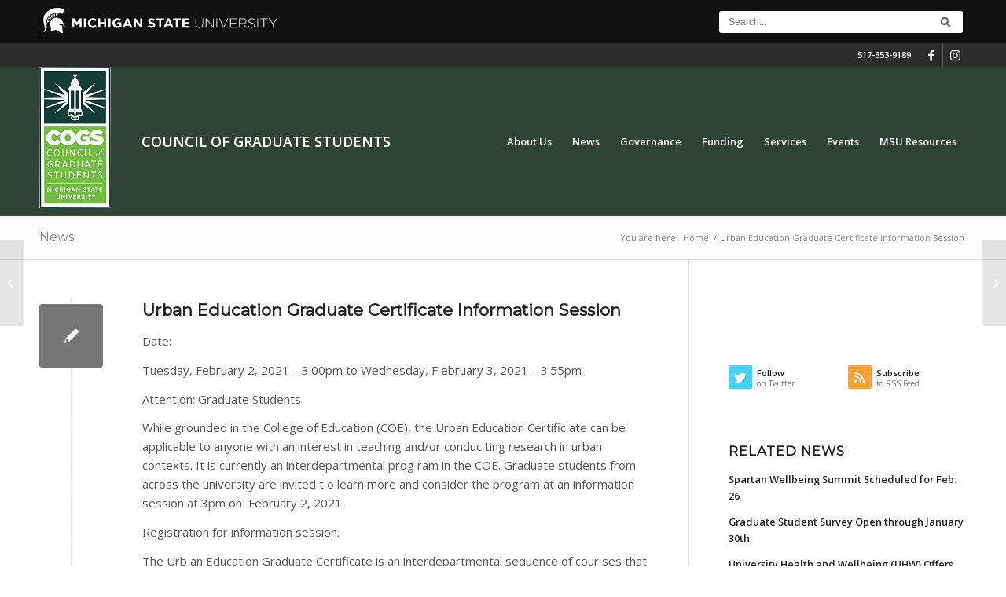

--- FILE ---
content_type: text/html; charset=UTF-8
request_url: https://cogs.msu.edu/cogs-events/urban-education-graduate-certificate-information-session-11/
body_size: 20309
content:
<!DOCTYPE html>
<html lang="en-US" class="html_stretched responsive av-preloader-disabled  html_header_top html_logo_left html_main_nav_header html_menu_right html_custom html_header_sticky html_header_shrinking html_header_topbar_active html_mobile_menu_tablet html_header_searchicon_disabled html_content_align_center html_header_unstick_top_disabled html_header_stretch_disabled html_minimal_header html_av-overlay-side html_av-overlay-side-classic html_av-submenu-noclone html_entry_id_18720 av-cookies-no-cookie-consent av-no-preview av-default-lightbox html_text_menu_active av-mobile-menu-switch-default">
<head>
<meta charset="UTF-8" />
<meta name="robots" content="index, follow" />


<!-- mobile setting -->
<meta name="viewport" content="width=device-width, initial-scale=1">

<!-- Scripts/CSS and wp_head hook -->
<title>Urban Education Graduate Certificate Information Session &#8211; Council of Graduate Students</title>
<meta name='robots' content='max-image-preview:large' />
<link rel='dns-prefetch' href='//cloud.typography.com' />
<link rel="alternate" type="application/rss+xml" title="Council of Graduate Students &raquo; Feed" href="https://cogs.msu.edu/feed/" />
<link rel="alternate" type="application/rss+xml" title="Council of Graduate Students &raquo; Comments Feed" href="https://cogs.msu.edu/comments/feed/" />
<link rel="alternate" title="oEmbed (JSON)" type="application/json+oembed" href="https://cogs.msu.edu/wp-json/oembed/1.0/embed?url=https%3A%2F%2Fcogs.msu.edu%2Fcogs-events%2Furban-education-graduate-certificate-information-session-11%2F" />
<link rel="alternate" title="oEmbed (XML)" type="text/xml+oembed" href="https://cogs.msu.edu/wp-json/oembed/1.0/embed?url=https%3A%2F%2Fcogs.msu.edu%2Fcogs-events%2Furban-education-graduate-certificate-information-session-11%2F&#038;format=xml" />

<!-- google webfont font replacement -->

			<script type='text/javascript'>

				(function() {

					/*	check if webfonts are disabled by user setting via cookie - or user must opt in.	*/
					var html = document.getElementsByTagName('html')[0];
					var cookie_check = html.className.indexOf('av-cookies-needs-opt-in') >= 0 || html.className.indexOf('av-cookies-can-opt-out') >= 0;
					var allow_continue = true;
					var silent_accept_cookie = html.className.indexOf('av-cookies-user-silent-accept') >= 0;

					if( cookie_check && ! silent_accept_cookie )
					{
						if( ! document.cookie.match(/aviaCookieConsent/) || html.className.indexOf('av-cookies-session-refused') >= 0 )
						{
							allow_continue = false;
						}
						else
						{
							if( ! document.cookie.match(/aviaPrivacyRefuseCookiesHideBar/) )
							{
								allow_continue = false;
							}
							else if( ! document.cookie.match(/aviaPrivacyEssentialCookiesEnabled/) )
							{
								allow_continue = false;
							}
							else if( document.cookie.match(/aviaPrivacyGoogleWebfontsDisabled/) )
							{
								allow_continue = false;
							}
						}
					}

					if( allow_continue )
					{
						var f = document.createElement('link');

						f.type 	= 'text/css';
						f.rel 	= 'stylesheet';
						f.href 	= 'https://fonts.googleapis.com/css?family=Montserrat%7COpen+Sans:400,600&display=auto';
						f.id 	= 'avia-google-webfont';

						document.getElementsByTagName('head')[0].appendChild(f);
					}
				})();

			</script>
			<style id='wp-img-auto-sizes-contain-inline-css' type='text/css'>
img:is([sizes=auto i],[sizes^="auto," i]){contain-intrinsic-size:3000px 1500px}
/*# sourceURL=wp-img-auto-sizes-contain-inline-css */
</style>
<link rel='stylesheet' id='avia-grid-css' href='https://cogs.msu.edu/wp-content/themes/enfold/css/grid.css?ver=5.6.5' type='text/css' media='all' />
<link rel='stylesheet' id='avia-base-css' href='https://cogs.msu.edu/wp-content/themes/enfold/css/base.css?ver=5.6.5' type='text/css' media='all' />
<link rel='stylesheet' id='avia-layout-css' href='https://cogs.msu.edu/wp-content/themes/enfold/css/layout.css?ver=5.6.5' type='text/css' media='all' />
<link rel='stylesheet' id='avia-module-audioplayer-css' href='https://cogs.msu.edu/wp-content/themes/enfold/config-templatebuilder/avia-shortcodes/audio-player/audio-player.css?ver=5.6.5' type='text/css' media='all' />
<link rel='stylesheet' id='avia-module-blog-css' href='https://cogs.msu.edu/wp-content/themes/enfold/config-templatebuilder/avia-shortcodes/blog/blog.css?ver=5.6.5' type='text/css' media='all' />
<link rel='stylesheet' id='avia-module-postslider-css' href='https://cogs.msu.edu/wp-content/themes/enfold/config-templatebuilder/avia-shortcodes/postslider/postslider.css?ver=5.6.5' type='text/css' media='all' />
<link rel='stylesheet' id='avia-module-button-css' href='https://cogs.msu.edu/wp-content/themes/enfold/config-templatebuilder/avia-shortcodes/buttons/buttons.css?ver=5.6.5' type='text/css' media='all' />
<link rel='stylesheet' id='avia-module-buttonrow-css' href='https://cogs.msu.edu/wp-content/themes/enfold/config-templatebuilder/avia-shortcodes/buttonrow/buttonrow.css?ver=5.6.5' type='text/css' media='all' />
<link rel='stylesheet' id='avia-module-button-fullwidth-css' href='https://cogs.msu.edu/wp-content/themes/enfold/config-templatebuilder/avia-shortcodes/buttons_fullwidth/buttons_fullwidth.css?ver=5.6.5' type='text/css' media='all' />
<link rel='stylesheet' id='avia-module-catalogue-css' href='https://cogs.msu.edu/wp-content/themes/enfold/config-templatebuilder/avia-shortcodes/catalogue/catalogue.css?ver=5.6.5' type='text/css' media='all' />
<link rel='stylesheet' id='avia-module-comments-css' href='https://cogs.msu.edu/wp-content/themes/enfold/config-templatebuilder/avia-shortcodes/comments/comments.css?ver=5.6.5' type='text/css' media='all' />
<link rel='stylesheet' id='avia-module-contact-css' href='https://cogs.msu.edu/wp-content/themes/enfold/config-templatebuilder/avia-shortcodes/contact/contact.css?ver=5.6.5' type='text/css' media='all' />
<link rel='stylesheet' id='avia-module-slideshow-css' href='https://cogs.msu.edu/wp-content/themes/enfold/config-templatebuilder/avia-shortcodes/slideshow/slideshow.css?ver=5.6.5' type='text/css' media='all' />
<link rel='stylesheet' id='avia-module-slideshow-contentpartner-css' href='https://cogs.msu.edu/wp-content/themes/enfold/config-templatebuilder/avia-shortcodes/contentslider/contentslider.css?ver=5.6.5' type='text/css' media='all' />
<link rel='stylesheet' id='avia-module-countdown-css' href='https://cogs.msu.edu/wp-content/themes/enfold/config-templatebuilder/avia-shortcodes/countdown/countdown.css?ver=5.6.5' type='text/css' media='all' />
<link rel='stylesheet' id='avia-module-gallery-css' href='https://cogs.msu.edu/wp-content/themes/enfold/config-templatebuilder/avia-shortcodes/gallery/gallery.css?ver=5.6.5' type='text/css' media='all' />
<link rel='stylesheet' id='avia-module-gallery-hor-css' href='https://cogs.msu.edu/wp-content/themes/enfold/config-templatebuilder/avia-shortcodes/gallery_horizontal/gallery_horizontal.css?ver=5.6.5' type='text/css' media='all' />
<link rel='stylesheet' id='avia-module-maps-css' href='https://cogs.msu.edu/wp-content/themes/enfold/config-templatebuilder/avia-shortcodes/google_maps/google_maps.css?ver=5.6.5' type='text/css' media='all' />
<link rel='stylesheet' id='avia-module-gridrow-css' href='https://cogs.msu.edu/wp-content/themes/enfold/config-templatebuilder/avia-shortcodes/grid_row/grid_row.css?ver=5.6.5' type='text/css' media='all' />
<link rel='stylesheet' id='avia-module-heading-css' href='https://cogs.msu.edu/wp-content/themes/enfold/config-templatebuilder/avia-shortcodes/heading/heading.css?ver=5.6.5' type='text/css' media='all' />
<link rel='stylesheet' id='avia-module-rotator-css' href='https://cogs.msu.edu/wp-content/themes/enfold/config-templatebuilder/avia-shortcodes/headline_rotator/headline_rotator.css?ver=5.6.5' type='text/css' media='all' />
<link rel='stylesheet' id='avia-module-hr-css' href='https://cogs.msu.edu/wp-content/themes/enfold/config-templatebuilder/avia-shortcodes/hr/hr.css?ver=5.6.5' type='text/css' media='all' />
<link rel='stylesheet' id='avia-module-icon-css' href='https://cogs.msu.edu/wp-content/themes/enfold/config-templatebuilder/avia-shortcodes/icon/icon.css?ver=5.6.5' type='text/css' media='all' />
<link rel='stylesheet' id='avia-module-icon-circles-css' href='https://cogs.msu.edu/wp-content/themes/enfold/config-templatebuilder/avia-shortcodes/icon_circles/icon_circles.css?ver=5.6.5' type='text/css' media='all' />
<link rel='stylesheet' id='avia-module-iconbox-css' href='https://cogs.msu.edu/wp-content/themes/enfold/config-templatebuilder/avia-shortcodes/iconbox/iconbox.css?ver=5.6.5' type='text/css' media='all' />
<link rel='stylesheet' id='avia-module-icongrid-css' href='https://cogs.msu.edu/wp-content/themes/enfold/config-templatebuilder/avia-shortcodes/icongrid/icongrid.css?ver=5.6.5' type='text/css' media='all' />
<link rel='stylesheet' id='avia-module-iconlist-css' href='https://cogs.msu.edu/wp-content/themes/enfold/config-templatebuilder/avia-shortcodes/iconlist/iconlist.css?ver=5.6.5' type='text/css' media='all' />
<link rel='stylesheet' id='avia-module-image-css' href='https://cogs.msu.edu/wp-content/themes/enfold/config-templatebuilder/avia-shortcodes/image/image.css?ver=5.6.5' type='text/css' media='all' />
<link rel='stylesheet' id='avia-module-image-diff-css' href='https://cogs.msu.edu/wp-content/themes/enfold/config-templatebuilder/avia-shortcodes/image_diff/image_diff.css?ver=5.6.5' type='text/css' media='all' />
<link rel='stylesheet' id='avia-module-hotspot-css' href='https://cogs.msu.edu/wp-content/themes/enfold/config-templatebuilder/avia-shortcodes/image_hotspots/image_hotspots.css?ver=5.6.5' type='text/css' media='all' />
<link rel='stylesheet' id='avia-module-sc-lottie-animation-css' href='https://cogs.msu.edu/wp-content/themes/enfold/config-templatebuilder/avia-shortcodes/lottie_animation/lottie_animation.css?ver=5.6.5' type='text/css' media='all' />
<link rel='stylesheet' id='avia-module-magazine-css' href='https://cogs.msu.edu/wp-content/themes/enfold/config-templatebuilder/avia-shortcodes/magazine/magazine.css?ver=5.6.5' type='text/css' media='all' />
<link rel='stylesheet' id='avia-module-masonry-css' href='https://cogs.msu.edu/wp-content/themes/enfold/config-templatebuilder/avia-shortcodes/masonry_entries/masonry_entries.css?ver=5.6.5' type='text/css' media='all' />
<link rel='stylesheet' id='avia-siteloader-css' href='https://cogs.msu.edu/wp-content/themes/enfold/css/avia-snippet-site-preloader.css?ver=5.6.5' type='text/css' media='all' />
<link rel='stylesheet' id='avia-module-menu-css' href='https://cogs.msu.edu/wp-content/themes/enfold/config-templatebuilder/avia-shortcodes/menu/menu.css?ver=5.6.5' type='text/css' media='all' />
<link rel='stylesheet' id='avia-module-notification-css' href='https://cogs.msu.edu/wp-content/themes/enfold/config-templatebuilder/avia-shortcodes/notification/notification.css?ver=5.6.5' type='text/css' media='all' />
<link rel='stylesheet' id='avia-module-numbers-css' href='https://cogs.msu.edu/wp-content/themes/enfold/config-templatebuilder/avia-shortcodes/numbers/numbers.css?ver=5.6.5' type='text/css' media='all' />
<link rel='stylesheet' id='avia-module-portfolio-css' href='https://cogs.msu.edu/wp-content/themes/enfold/config-templatebuilder/avia-shortcodes/portfolio/portfolio.css?ver=5.6.5' type='text/css' media='all' />
<link rel='stylesheet' id='avia-module-post-metadata-css' href='https://cogs.msu.edu/wp-content/themes/enfold/config-templatebuilder/avia-shortcodes/post_metadata/post_metadata.css?ver=5.6.5' type='text/css' media='all' />
<link rel='stylesheet' id='avia-module-progress-bar-css' href='https://cogs.msu.edu/wp-content/themes/enfold/config-templatebuilder/avia-shortcodes/progressbar/progressbar.css?ver=5.6.5' type='text/css' media='all' />
<link rel='stylesheet' id='avia-module-promobox-css' href='https://cogs.msu.edu/wp-content/themes/enfold/config-templatebuilder/avia-shortcodes/promobox/promobox.css?ver=5.6.5' type='text/css' media='all' />
<link rel='stylesheet' id='avia-sc-search-css' href='https://cogs.msu.edu/wp-content/themes/enfold/config-templatebuilder/avia-shortcodes/search/search.css?ver=5.6.5' type='text/css' media='all' />
<link rel='stylesheet' id='avia-module-slideshow-accordion-css' href='https://cogs.msu.edu/wp-content/themes/enfold/config-templatebuilder/avia-shortcodes/slideshow_accordion/slideshow_accordion.css?ver=5.6.5' type='text/css' media='all' />
<link rel='stylesheet' id='avia-module-slideshow-feature-image-css' href='https://cogs.msu.edu/wp-content/themes/enfold/config-templatebuilder/avia-shortcodes/slideshow_feature_image/slideshow_feature_image.css?ver=5.6.5' type='text/css' media='all' />
<link rel='stylesheet' id='avia-module-slideshow-fullsize-css' href='https://cogs.msu.edu/wp-content/themes/enfold/config-templatebuilder/avia-shortcodes/slideshow_fullsize/slideshow_fullsize.css?ver=5.6.5' type='text/css' media='all' />
<link rel='stylesheet' id='avia-module-slideshow-fullscreen-css' href='https://cogs.msu.edu/wp-content/themes/enfold/config-templatebuilder/avia-shortcodes/slideshow_fullscreen/slideshow_fullscreen.css?ver=5.6.5' type='text/css' media='all' />
<link rel='stylesheet' id='avia-module-slideshow-ls-css' href='https://cogs.msu.edu/wp-content/themes/enfold/config-templatebuilder/avia-shortcodes/slideshow_layerslider/slideshow_layerslider.css?ver=5.6.5' type='text/css' media='all' />
<link rel='stylesheet' id='avia-module-social-css' href='https://cogs.msu.edu/wp-content/themes/enfold/config-templatebuilder/avia-shortcodes/social_share/social_share.css?ver=5.6.5' type='text/css' media='all' />
<link rel='stylesheet' id='avia-module-tabsection-css' href='https://cogs.msu.edu/wp-content/themes/enfold/config-templatebuilder/avia-shortcodes/tab_section/tab_section.css?ver=5.6.5' type='text/css' media='all' />
<link rel='stylesheet' id='avia-module-table-css' href='https://cogs.msu.edu/wp-content/themes/enfold/config-templatebuilder/avia-shortcodes/table/table.css?ver=5.6.5' type='text/css' media='all' />
<link rel='stylesheet' id='avia-module-tabs-css' href='https://cogs.msu.edu/wp-content/themes/enfold/config-templatebuilder/avia-shortcodes/tabs/tabs.css?ver=5.6.5' type='text/css' media='all' />
<link rel='stylesheet' id='avia-module-team-css' href='https://cogs.msu.edu/wp-content/themes/enfold/config-templatebuilder/avia-shortcodes/team/team.css?ver=5.6.5' type='text/css' media='all' />
<link rel='stylesheet' id='avia-module-testimonials-css' href='https://cogs.msu.edu/wp-content/themes/enfold/config-templatebuilder/avia-shortcodes/testimonials/testimonials.css?ver=5.6.5' type='text/css' media='all' />
<link rel='stylesheet' id='avia-module-timeline-css' href='https://cogs.msu.edu/wp-content/themes/enfold/config-templatebuilder/avia-shortcodes/timeline/timeline.css?ver=5.6.5' type='text/css' media='all' />
<link rel='stylesheet' id='avia-module-toggles-css' href='https://cogs.msu.edu/wp-content/themes/enfold/config-templatebuilder/avia-shortcodes/toggles/toggles.css?ver=5.6.5' type='text/css' media='all' />
<link rel='stylesheet' id='avia-module-video-css' href='https://cogs.msu.edu/wp-content/themes/enfold/config-templatebuilder/avia-shortcodes/video/video.css?ver=5.6.5' type='text/css' media='all' />
<link rel='stylesheet' id='gotham-font-css' href='//cloud.typography.com/7054272/7984772/css/fonts.css' type='text/css' media='all' />
<style id='wp-emoji-styles-inline-css' type='text/css'>

	img.wp-smiley, img.emoji {
		display: inline !important;
		border: none !important;
		box-shadow: none !important;
		height: 1em !important;
		width: 1em !important;
		margin: 0 0.07em !important;
		vertical-align: -0.1em !important;
		background: none !important;
		padding: 0 !important;
	}
/*# sourceURL=wp-emoji-styles-inline-css */
</style>
<style id='wp-block-library-inline-css' type='text/css'>
:root{--wp-block-synced-color:#7a00df;--wp-block-synced-color--rgb:122,0,223;--wp-bound-block-color:var(--wp-block-synced-color);--wp-editor-canvas-background:#ddd;--wp-admin-theme-color:#007cba;--wp-admin-theme-color--rgb:0,124,186;--wp-admin-theme-color-darker-10:#006ba1;--wp-admin-theme-color-darker-10--rgb:0,107,160.5;--wp-admin-theme-color-darker-20:#005a87;--wp-admin-theme-color-darker-20--rgb:0,90,135;--wp-admin-border-width-focus:2px}@media (min-resolution:192dpi){:root{--wp-admin-border-width-focus:1.5px}}.wp-element-button{cursor:pointer}:root .has-very-light-gray-background-color{background-color:#eee}:root .has-very-dark-gray-background-color{background-color:#313131}:root .has-very-light-gray-color{color:#eee}:root .has-very-dark-gray-color{color:#313131}:root .has-vivid-green-cyan-to-vivid-cyan-blue-gradient-background{background:linear-gradient(135deg,#00d084,#0693e3)}:root .has-purple-crush-gradient-background{background:linear-gradient(135deg,#34e2e4,#4721fb 50%,#ab1dfe)}:root .has-hazy-dawn-gradient-background{background:linear-gradient(135deg,#faaca8,#dad0ec)}:root .has-subdued-olive-gradient-background{background:linear-gradient(135deg,#fafae1,#67a671)}:root .has-atomic-cream-gradient-background{background:linear-gradient(135deg,#fdd79a,#004a59)}:root .has-nightshade-gradient-background{background:linear-gradient(135deg,#330968,#31cdcf)}:root .has-midnight-gradient-background{background:linear-gradient(135deg,#020381,#2874fc)}:root{--wp--preset--font-size--normal:16px;--wp--preset--font-size--huge:42px}.has-regular-font-size{font-size:1em}.has-larger-font-size{font-size:2.625em}.has-normal-font-size{font-size:var(--wp--preset--font-size--normal)}.has-huge-font-size{font-size:var(--wp--preset--font-size--huge)}.has-text-align-center{text-align:center}.has-text-align-left{text-align:left}.has-text-align-right{text-align:right}.has-fit-text{white-space:nowrap!important}#end-resizable-editor-section{display:none}.aligncenter{clear:both}.items-justified-left{justify-content:flex-start}.items-justified-center{justify-content:center}.items-justified-right{justify-content:flex-end}.items-justified-space-between{justify-content:space-between}.screen-reader-text{border:0;clip-path:inset(50%);height:1px;margin:-1px;overflow:hidden;padding:0;position:absolute;width:1px;word-wrap:normal!important}.screen-reader-text:focus{background-color:#ddd;clip-path:none;color:#444;display:block;font-size:1em;height:auto;left:5px;line-height:normal;padding:15px 23px 14px;text-decoration:none;top:5px;width:auto;z-index:100000}html :where(.has-border-color){border-style:solid}html :where([style*=border-top-color]){border-top-style:solid}html :where([style*=border-right-color]){border-right-style:solid}html :where([style*=border-bottom-color]){border-bottom-style:solid}html :where([style*=border-left-color]){border-left-style:solid}html :where([style*=border-width]){border-style:solid}html :where([style*=border-top-width]){border-top-style:solid}html :where([style*=border-right-width]){border-right-style:solid}html :where([style*=border-bottom-width]){border-bottom-style:solid}html :where([style*=border-left-width]){border-left-style:solid}html :where(img[class*=wp-image-]){height:auto;max-width:100%}:where(figure){margin:0 0 1em}html :where(.is-position-sticky){--wp-admin--admin-bar--position-offset:var(--wp-admin--admin-bar--height,0px)}@media screen and (max-width:600px){html :where(.is-position-sticky){--wp-admin--admin-bar--position-offset:0px}}

/*# sourceURL=wp-block-library-inline-css */
</style><style id='global-styles-inline-css' type='text/css'>
:root{--wp--preset--aspect-ratio--square: 1;--wp--preset--aspect-ratio--4-3: 4/3;--wp--preset--aspect-ratio--3-4: 3/4;--wp--preset--aspect-ratio--3-2: 3/2;--wp--preset--aspect-ratio--2-3: 2/3;--wp--preset--aspect-ratio--16-9: 16/9;--wp--preset--aspect-ratio--9-16: 9/16;--wp--preset--color--black: #000000;--wp--preset--color--cyan-bluish-gray: #abb8c3;--wp--preset--color--white: #ffffff;--wp--preset--color--pale-pink: #f78da7;--wp--preset--color--vivid-red: #cf2e2e;--wp--preset--color--luminous-vivid-orange: #ff6900;--wp--preset--color--luminous-vivid-amber: #fcb900;--wp--preset--color--light-green-cyan: #7bdcb5;--wp--preset--color--vivid-green-cyan: #00d084;--wp--preset--color--pale-cyan-blue: #8ed1fc;--wp--preset--color--vivid-cyan-blue: #0693e3;--wp--preset--color--vivid-purple: #9b51e0;--wp--preset--color--metallic-red: #b02b2c;--wp--preset--color--maximum-yellow-red: #edae44;--wp--preset--color--yellow-sun: #eeee22;--wp--preset--color--palm-leaf: #83a846;--wp--preset--color--aero: #7bb0e7;--wp--preset--color--old-lavender: #745f7e;--wp--preset--color--steel-teal: #5f8789;--wp--preset--color--raspberry-pink: #d65799;--wp--preset--color--medium-turquoise: #4ecac2;--wp--preset--gradient--vivid-cyan-blue-to-vivid-purple: linear-gradient(135deg,rgb(6,147,227) 0%,rgb(155,81,224) 100%);--wp--preset--gradient--light-green-cyan-to-vivid-green-cyan: linear-gradient(135deg,rgb(122,220,180) 0%,rgb(0,208,130) 100%);--wp--preset--gradient--luminous-vivid-amber-to-luminous-vivid-orange: linear-gradient(135deg,rgb(252,185,0) 0%,rgb(255,105,0) 100%);--wp--preset--gradient--luminous-vivid-orange-to-vivid-red: linear-gradient(135deg,rgb(255,105,0) 0%,rgb(207,46,46) 100%);--wp--preset--gradient--very-light-gray-to-cyan-bluish-gray: linear-gradient(135deg,rgb(238,238,238) 0%,rgb(169,184,195) 100%);--wp--preset--gradient--cool-to-warm-spectrum: linear-gradient(135deg,rgb(74,234,220) 0%,rgb(151,120,209) 20%,rgb(207,42,186) 40%,rgb(238,44,130) 60%,rgb(251,105,98) 80%,rgb(254,248,76) 100%);--wp--preset--gradient--blush-light-purple: linear-gradient(135deg,rgb(255,206,236) 0%,rgb(152,150,240) 100%);--wp--preset--gradient--blush-bordeaux: linear-gradient(135deg,rgb(254,205,165) 0%,rgb(254,45,45) 50%,rgb(107,0,62) 100%);--wp--preset--gradient--luminous-dusk: linear-gradient(135deg,rgb(255,203,112) 0%,rgb(199,81,192) 50%,rgb(65,88,208) 100%);--wp--preset--gradient--pale-ocean: linear-gradient(135deg,rgb(255,245,203) 0%,rgb(182,227,212) 50%,rgb(51,167,181) 100%);--wp--preset--gradient--electric-grass: linear-gradient(135deg,rgb(202,248,128) 0%,rgb(113,206,126) 100%);--wp--preset--gradient--midnight: linear-gradient(135deg,rgb(2,3,129) 0%,rgb(40,116,252) 100%);--wp--preset--font-size--small: 1rem;--wp--preset--font-size--medium: 1.125rem;--wp--preset--font-size--large: 1.75rem;--wp--preset--font-size--x-large: clamp(1.75rem, 3vw, 2.25rem);--wp--preset--spacing--20: 0.44rem;--wp--preset--spacing--30: 0.67rem;--wp--preset--spacing--40: 1rem;--wp--preset--spacing--50: 1.5rem;--wp--preset--spacing--60: 2.25rem;--wp--preset--spacing--70: 3.38rem;--wp--preset--spacing--80: 5.06rem;--wp--preset--shadow--natural: 6px 6px 9px rgba(0, 0, 0, 0.2);--wp--preset--shadow--deep: 12px 12px 50px rgba(0, 0, 0, 0.4);--wp--preset--shadow--sharp: 6px 6px 0px rgba(0, 0, 0, 0.2);--wp--preset--shadow--outlined: 6px 6px 0px -3px rgb(255, 255, 255), 6px 6px rgb(0, 0, 0);--wp--preset--shadow--crisp: 6px 6px 0px rgb(0, 0, 0);}:root { --wp--style--global--content-size: 800px;--wp--style--global--wide-size: 1130px; }:where(body) { margin: 0; }.wp-site-blocks > .alignleft { float: left; margin-right: 2em; }.wp-site-blocks > .alignright { float: right; margin-left: 2em; }.wp-site-blocks > .aligncenter { justify-content: center; margin-left: auto; margin-right: auto; }:where(.is-layout-flex){gap: 0.5em;}:where(.is-layout-grid){gap: 0.5em;}.is-layout-flow > .alignleft{float: left;margin-inline-start: 0;margin-inline-end: 2em;}.is-layout-flow > .alignright{float: right;margin-inline-start: 2em;margin-inline-end: 0;}.is-layout-flow > .aligncenter{margin-left: auto !important;margin-right: auto !important;}.is-layout-constrained > .alignleft{float: left;margin-inline-start: 0;margin-inline-end: 2em;}.is-layout-constrained > .alignright{float: right;margin-inline-start: 2em;margin-inline-end: 0;}.is-layout-constrained > .aligncenter{margin-left: auto !important;margin-right: auto !important;}.is-layout-constrained > :where(:not(.alignleft):not(.alignright):not(.alignfull)){max-width: var(--wp--style--global--content-size);margin-left: auto !important;margin-right: auto !important;}.is-layout-constrained > .alignwide{max-width: var(--wp--style--global--wide-size);}body .is-layout-flex{display: flex;}.is-layout-flex{flex-wrap: wrap;align-items: center;}.is-layout-flex > :is(*, div){margin: 0;}body .is-layout-grid{display: grid;}.is-layout-grid > :is(*, div){margin: 0;}body{padding-top: 0px;padding-right: 0px;padding-bottom: 0px;padding-left: 0px;}a:where(:not(.wp-element-button)){text-decoration: underline;}:root :where(.wp-element-button, .wp-block-button__link){background-color: #32373c;border-width: 0;color: #fff;font-family: inherit;font-size: inherit;font-style: inherit;font-weight: inherit;letter-spacing: inherit;line-height: inherit;padding-top: calc(0.667em + 2px);padding-right: calc(1.333em + 2px);padding-bottom: calc(0.667em + 2px);padding-left: calc(1.333em + 2px);text-decoration: none;text-transform: inherit;}.has-black-color{color: var(--wp--preset--color--black) !important;}.has-cyan-bluish-gray-color{color: var(--wp--preset--color--cyan-bluish-gray) !important;}.has-white-color{color: var(--wp--preset--color--white) !important;}.has-pale-pink-color{color: var(--wp--preset--color--pale-pink) !important;}.has-vivid-red-color{color: var(--wp--preset--color--vivid-red) !important;}.has-luminous-vivid-orange-color{color: var(--wp--preset--color--luminous-vivid-orange) !important;}.has-luminous-vivid-amber-color{color: var(--wp--preset--color--luminous-vivid-amber) !important;}.has-light-green-cyan-color{color: var(--wp--preset--color--light-green-cyan) !important;}.has-vivid-green-cyan-color{color: var(--wp--preset--color--vivid-green-cyan) !important;}.has-pale-cyan-blue-color{color: var(--wp--preset--color--pale-cyan-blue) !important;}.has-vivid-cyan-blue-color{color: var(--wp--preset--color--vivid-cyan-blue) !important;}.has-vivid-purple-color{color: var(--wp--preset--color--vivid-purple) !important;}.has-metallic-red-color{color: var(--wp--preset--color--metallic-red) !important;}.has-maximum-yellow-red-color{color: var(--wp--preset--color--maximum-yellow-red) !important;}.has-yellow-sun-color{color: var(--wp--preset--color--yellow-sun) !important;}.has-palm-leaf-color{color: var(--wp--preset--color--palm-leaf) !important;}.has-aero-color{color: var(--wp--preset--color--aero) !important;}.has-old-lavender-color{color: var(--wp--preset--color--old-lavender) !important;}.has-steel-teal-color{color: var(--wp--preset--color--steel-teal) !important;}.has-raspberry-pink-color{color: var(--wp--preset--color--raspberry-pink) !important;}.has-medium-turquoise-color{color: var(--wp--preset--color--medium-turquoise) !important;}.has-black-background-color{background-color: var(--wp--preset--color--black) !important;}.has-cyan-bluish-gray-background-color{background-color: var(--wp--preset--color--cyan-bluish-gray) !important;}.has-white-background-color{background-color: var(--wp--preset--color--white) !important;}.has-pale-pink-background-color{background-color: var(--wp--preset--color--pale-pink) !important;}.has-vivid-red-background-color{background-color: var(--wp--preset--color--vivid-red) !important;}.has-luminous-vivid-orange-background-color{background-color: var(--wp--preset--color--luminous-vivid-orange) !important;}.has-luminous-vivid-amber-background-color{background-color: var(--wp--preset--color--luminous-vivid-amber) !important;}.has-light-green-cyan-background-color{background-color: var(--wp--preset--color--light-green-cyan) !important;}.has-vivid-green-cyan-background-color{background-color: var(--wp--preset--color--vivid-green-cyan) !important;}.has-pale-cyan-blue-background-color{background-color: var(--wp--preset--color--pale-cyan-blue) !important;}.has-vivid-cyan-blue-background-color{background-color: var(--wp--preset--color--vivid-cyan-blue) !important;}.has-vivid-purple-background-color{background-color: var(--wp--preset--color--vivid-purple) !important;}.has-metallic-red-background-color{background-color: var(--wp--preset--color--metallic-red) !important;}.has-maximum-yellow-red-background-color{background-color: var(--wp--preset--color--maximum-yellow-red) !important;}.has-yellow-sun-background-color{background-color: var(--wp--preset--color--yellow-sun) !important;}.has-palm-leaf-background-color{background-color: var(--wp--preset--color--palm-leaf) !important;}.has-aero-background-color{background-color: var(--wp--preset--color--aero) !important;}.has-old-lavender-background-color{background-color: var(--wp--preset--color--old-lavender) !important;}.has-steel-teal-background-color{background-color: var(--wp--preset--color--steel-teal) !important;}.has-raspberry-pink-background-color{background-color: var(--wp--preset--color--raspberry-pink) !important;}.has-medium-turquoise-background-color{background-color: var(--wp--preset--color--medium-turquoise) !important;}.has-black-border-color{border-color: var(--wp--preset--color--black) !important;}.has-cyan-bluish-gray-border-color{border-color: var(--wp--preset--color--cyan-bluish-gray) !important;}.has-white-border-color{border-color: var(--wp--preset--color--white) !important;}.has-pale-pink-border-color{border-color: var(--wp--preset--color--pale-pink) !important;}.has-vivid-red-border-color{border-color: var(--wp--preset--color--vivid-red) !important;}.has-luminous-vivid-orange-border-color{border-color: var(--wp--preset--color--luminous-vivid-orange) !important;}.has-luminous-vivid-amber-border-color{border-color: var(--wp--preset--color--luminous-vivid-amber) !important;}.has-light-green-cyan-border-color{border-color: var(--wp--preset--color--light-green-cyan) !important;}.has-vivid-green-cyan-border-color{border-color: var(--wp--preset--color--vivid-green-cyan) !important;}.has-pale-cyan-blue-border-color{border-color: var(--wp--preset--color--pale-cyan-blue) !important;}.has-vivid-cyan-blue-border-color{border-color: var(--wp--preset--color--vivid-cyan-blue) !important;}.has-vivid-purple-border-color{border-color: var(--wp--preset--color--vivid-purple) !important;}.has-metallic-red-border-color{border-color: var(--wp--preset--color--metallic-red) !important;}.has-maximum-yellow-red-border-color{border-color: var(--wp--preset--color--maximum-yellow-red) !important;}.has-yellow-sun-border-color{border-color: var(--wp--preset--color--yellow-sun) !important;}.has-palm-leaf-border-color{border-color: var(--wp--preset--color--palm-leaf) !important;}.has-aero-border-color{border-color: var(--wp--preset--color--aero) !important;}.has-old-lavender-border-color{border-color: var(--wp--preset--color--old-lavender) !important;}.has-steel-teal-border-color{border-color: var(--wp--preset--color--steel-teal) !important;}.has-raspberry-pink-border-color{border-color: var(--wp--preset--color--raspberry-pink) !important;}.has-medium-turquoise-border-color{border-color: var(--wp--preset--color--medium-turquoise) !important;}.has-vivid-cyan-blue-to-vivid-purple-gradient-background{background: var(--wp--preset--gradient--vivid-cyan-blue-to-vivid-purple) !important;}.has-light-green-cyan-to-vivid-green-cyan-gradient-background{background: var(--wp--preset--gradient--light-green-cyan-to-vivid-green-cyan) !important;}.has-luminous-vivid-amber-to-luminous-vivid-orange-gradient-background{background: var(--wp--preset--gradient--luminous-vivid-amber-to-luminous-vivid-orange) !important;}.has-luminous-vivid-orange-to-vivid-red-gradient-background{background: var(--wp--preset--gradient--luminous-vivid-orange-to-vivid-red) !important;}.has-very-light-gray-to-cyan-bluish-gray-gradient-background{background: var(--wp--preset--gradient--very-light-gray-to-cyan-bluish-gray) !important;}.has-cool-to-warm-spectrum-gradient-background{background: var(--wp--preset--gradient--cool-to-warm-spectrum) !important;}.has-blush-light-purple-gradient-background{background: var(--wp--preset--gradient--blush-light-purple) !important;}.has-blush-bordeaux-gradient-background{background: var(--wp--preset--gradient--blush-bordeaux) !important;}.has-luminous-dusk-gradient-background{background: var(--wp--preset--gradient--luminous-dusk) !important;}.has-pale-ocean-gradient-background{background: var(--wp--preset--gradient--pale-ocean) !important;}.has-electric-grass-gradient-background{background: var(--wp--preset--gradient--electric-grass) !important;}.has-midnight-gradient-background{background: var(--wp--preset--gradient--midnight) !important;}.has-small-font-size{font-size: var(--wp--preset--font-size--small) !important;}.has-medium-font-size{font-size: var(--wp--preset--font-size--medium) !important;}.has-large-font-size{font-size: var(--wp--preset--font-size--large) !important;}.has-x-large-font-size{font-size: var(--wp--preset--font-size--x-large) !important;}
/*# sourceURL=global-styles-inline-css */
</style>

<link rel='stylesheet' id='wp-components-css' href='https://cogs.msu.edu/wp-includes/css/dist/components/style.min.css?ver=6.9' type='text/css' media='all' />
<link rel='stylesheet' id='wp-preferences-css' href='https://cogs.msu.edu/wp-includes/css/dist/preferences/style.min.css?ver=6.9' type='text/css' media='all' />
<link rel='stylesheet' id='wp-block-editor-css' href='https://cogs.msu.edu/wp-includes/css/dist/block-editor/style.min.css?ver=6.9' type='text/css' media='all' />
<link rel='stylesheet' id='popup-maker-block-library-style-css' href='https://cogs.msu.edu/wp-content/plugins/popup-maker/dist/packages/block-library-style.css?ver=dbea705cfafe089d65f1' type='text/css' media='all' />
<link rel='stylesheet' id='dashicons-css' href='https://cogs.msu.edu/wp-includes/css/dashicons.min.css?ver=6.9' type='text/css' media='all' />
<link rel='stylesheet' id='my-calendar-pro-style-css' href='https://cogs.msu.edu/wp-content/plugins/my-calendar-pro/css/mcs-styles.css?ver=3.3.0' type='text/css' media='all' />
<link rel='stylesheet' id='avia-scs-css' href='https://cogs.msu.edu/wp-content/themes/enfold/css/shortcodes.css?ver=5.6.5' type='text/css' media='all' />
<link rel='stylesheet' id='avia-fold-unfold-css' href='https://cogs.msu.edu/wp-content/themes/enfold/css/avia-snippet-fold-unfold.css?ver=5.6.5' type='text/css' media='all' />
<link rel='stylesheet' id='avia-popup-css-css' href='https://cogs.msu.edu/wp-content/themes/enfold/js/aviapopup/magnific-popup.min.css?ver=5.6.5' type='text/css' media='screen' />
<link rel='stylesheet' id='avia-lightbox-css' href='https://cogs.msu.edu/wp-content/themes/enfold/css/avia-snippet-lightbox.css?ver=5.6.5' type='text/css' media='screen' />
<link rel='stylesheet' id='avia-widget-css-css' href='https://cogs.msu.edu/wp-content/themes/enfold/css/avia-snippet-widget.css?ver=5.6.5' type='text/css' media='screen' />
<link rel='stylesheet' id='avia-dynamic-css' href='https://cogs.msu.edu/wp-content/uploads/dynamic_avia/cogs.css?ver=68430c0917426' type='text/css' media='all' />
<link rel='stylesheet' id='avia-custom-css' href='https://cogs.msu.edu/wp-content/themes/enfold/css/custom.css?ver=5.6.5' type='text/css' media='all' />
<link rel='stylesheet' id='avia-style-css' href='https://cogs.msu.edu/wp-content/themes/enfold-child/style.css?ver=5.6.5' type='text/css' media='all' />
<link rel='stylesheet' id='my-calendar-lists-css' href='https://cogs.msu.edu/wp-content/plugins/my-calendar/css/list-presets.css?ver=3.7.0' type='text/css' media='all' />
<link rel='stylesheet' id='my-calendar-reset-css' href='https://cogs.msu.edu/wp-content/plugins/my-calendar/css/reset.css?ver=3.7.0' type='text/css' media='all' />
<link rel='stylesheet' id='my-calendar-style-css' href='https://cogs.msu.edu/wp-content/plugins/my-calendar/styles/my-calendar.css?ver=3.7.0-my-calendar-css' type='text/css' media='all' />
<style id='my-calendar-style-inline-css' type='text/css'>

/* Styles by My Calendar - Joe Dolson https://www.joedolson.com/ */

.my-calendar-modal .event-title svg { background-color: #008183; padding: 3px; }
.mc-main .mc_grad-school-university-wide .event-title, .mc-main .mc_grad-school-university-wide .event-title a { background: #008183 !important; color: #ffffff !important; }
.mc-main .mc_grad-school-university-wide .event-title button { background: #008183 !important; color: #ffffff !important; }
.mc-main .mc_grad-school-university-wide .event-title a:hover, .mc-main .mc_grad-school-university-wide .event-title a:focus { background: #004e50 !important;}
.mc-main .mc_grad-school-university-wide .event-title button:hover, .mc-main .mc_grad-school-university-wide .event-title button:focus { background: #004e50 !important;}
.my-calendar-modal .event-title svg { background-color: #81d742; padding: 3px; }
.mc-main .mc_cogs-events .event-title, .mc-main .mc_cogs-events .event-title a { background: #81d742 !important; color: #000000 !important; }
.mc-main .mc_cogs-events .event-title button { background: #81d742 !important; color: #000000 !important; }
.mc-main .mc_cogs-events .event-title a:hover, .mc-main .mc_cogs-events .event-title a:focus { background: #b4ff75 !important;}
.mc-main .mc_cogs-events .event-title button:hover, .mc-main .mc_cogs-events .event-title button:focus { background: #b4ff75 !important;}
.my-calendar-modal .event-title svg { background-color: #dd9933; padding: 3px; }
.mc-main .mc_student .event-title, .mc-main .mc_student .event-title a { background: #dd9933 !important; color: #000000 !important; }
.mc-main .mc_student .event-title button { background: #dd9933 !important; color: #000000 !important; }
.mc-main .mc_student .event-title a:hover, .mc-main .mc_student .event-title a:focus { background: #ffcc66 !important;}
.mc-main .mc_student .event-title button:hover, .mc-main .mc_student .event-title button:focus { background: #ffcc66 !important;}
.my-calendar-modal .event-title svg { background-color: #dd3333; padding: 3px; }
.mc-main .mc_cogs-meetings .event-title, .mc-main .mc_cogs-meetings .event-title a { background: #dd3333 !important; color: #ffffff !important; }
.mc-main .mc_cogs-meetings .event-title button { background: #dd3333 !important; color: #ffffff !important; }
.mc-main .mc_cogs-meetings .event-title a:hover, .mc-main .mc_cogs-meetings .event-title a:focus { background: #aa0000 !important;}
.mc-main .mc_cogs-meetings .event-title button:hover, .mc-main .mc_cogs-meetings .event-title button:focus { background: #aa0000 !important;}
.my-calendar-modal .event-title svg { background-color: #1e73be; padding: 3px; }
.mc-main .mc_community-lansinge-lansing .event-title, .mc-main .mc_community-lansinge-lansing .event-title a { background: #1e73be !important; color: #ffffff !important; }
.mc-main .mc_community-lansinge-lansing .event-title button { background: #1e73be !important; color: #ffffff !important; }
.mc-main .mc_community-lansinge-lansing .event-title a:hover, .mc-main .mc_community-lansinge-lansing .event-title a:focus { background: #00408b !important;}
.mc-main .mc_community-lansinge-lansing .event-title button:hover, .mc-main .mc_community-lansinge-lansing .event-title button:focus { background: #00408b !important;}
.mc-main, .mc-event, .my-calendar-modal, .my-calendar-modal-overlay, .mc-event-list {--primary-dark: #313233; --primary-light: #fff; --secondary-light: #fff; --secondary-dark: #000; --highlight-dark: #666; --highlight-light: #efefef; --close-button: #b32d2e; --search-highlight-bg: #f5e6ab; --main-background: transparent; --main-color: inherit; --navbar-background: transparent; --nav-button-bg: #fff; --nav-button-color: #313233; --nav-button-border: #313233; --nav-input-border: #313233; --nav-input-background: #fff; --nav-input-color: #313233; --grid-cell-border: #0000001f; --grid-header-border: #313233; --grid-header-color: #313233; --grid-weekend-color: #313233; --grid-header-bg: transparent; --grid-weekend-bg: transparent; --grid-cell-background: transparent; --current-day-border: #313233; --current-day-color: #313233; --current-day-bg: transparent; --date-has-events-bg: #313233; --date-has-events-color: #f6f7f7; --calendar-heading: clamp( 1.125rem, 24px, 2.5rem ); --event-title: clamp( 1.25rem, 24px, 2.5rem ); --grid-date: 16px; --grid-date-heading: clamp( .75rem, 16px, 1.5rem ); --modal-title: 1.5rem; --navigation-controls: clamp( .75rem, 16px, 1.5rem ); --card-heading: 1.125rem; --list-date: 1.25rem; --author-card: clamp( .75rem, 14px, 1.5rem); --single-event-title: clamp( 1.25rem, 24px, 2.5rem ); --mini-time-text: clamp( .75rem, 14px 1.25rem ); --list-event-date: 1.25rem; --list-event-title: 1.2rem; --grid-max-width: 1260px; --main-margin: 0 auto; --list-preset-border-color: #000000; --list-preset-stripe-background: rgba( 0,0,0,.04 ); --list-preset-date-badge-background: #000; --list-preset-date-badge-color: #fff; --list-preset-background: transparent; --category-mc_grad-school-university-wide: #008183; --category-mc_cogs-events: #81d742; --category-mc_student: #dd9933; --category-mc_cogs-meetings: #dd3333; --category-mc_community-lansinge-lansing: #1e73be; }
/*# sourceURL=my-calendar-style-inline-css */
</style>
<script type="text/javascript" src="https://cogs.msu.edu/wp-includes/js/jquery/jquery.min.js?ver=3.7.1" id="jquery-core-js"></script>
<script type="text/javascript" src="https://cogs.msu.edu/wp-includes/js/jquery/jquery-migrate.min.js?ver=3.4.1" id="jquery-migrate-js"></script>
<script type="text/javascript" src="https://cogs.msu.edu/wp-content/themes/enfold/js/avia-js.js?ver=5.6.5" id="avia-js-js"></script>
<script type="text/javascript" src="https://cogs.msu.edu/wp-content/themes/enfold/js/avia-compat.js?ver=5.6.5" id="avia-compat-js"></script>
<link rel="https://api.w.org/" href="https://cogs.msu.edu/wp-json/" /><link rel="EditURI" type="application/rsd+xml" title="RSD" href="https://cogs.msu.edu/xmlrpc.php?rsd" />
<meta name="generator" content="WordPress 6.9" />
<link rel='shortlink' href='https://cogs.msu.edu/?p=18720' />
<div class="msu-header-container">

<!-- MSU Masthead and Search Tool -->
<div class="msu-wrapper" id="msu-header">

    <div id="msu-masthead" class="msu-masthead__logo" role="banner">

        <a href="http://www.msu.edu" target="_blank">
            <img class="screen-msugraphic" alt="Michigan State University masthead graphic" src="https://cogs.msu.edu/wp-content/themes/enfold-child/img/masthead-helmet-white.svg"/>
            <img class="print-msugraphic" alt="Michigan State University masthead graphic" src="https://cogs.msu.edu/wp-content/themes/enfold-child/img/masthead-helmet-black.png"/>
        </a>

    </div>

    <!-- If you prefer to have a transparent fill in the search box, replace the class 'white-fill' with 'no-fill' -->
    <div id="msu-search-tool" class="msu-masthead__search white-fill" role="search">
      <div id="search-tool-box" >
      <!-- u.search.msu.edu BEGIN - if you are using phase-I Search Tool fill in the following form values -->
        <!-- action should be equal to “//u.search.msu.edu/index.php” when using Search Tool -->
        <form action="//u.search.msu.edu/index.php" method="get">
          <!-- value should be equal to site name. Ex: University Archives -->
          <input type="hidden" name="client" value="Council of Graduate Students" />
          <!-- value should be equal to the hostname that will be searched.  Ex: “archives.msu.edu”-->
          <input type="hidden" name="sitesearch" value="cogs.msu.edu" />
          <!-- OPTIONAL - value should be equal to your Google analytics number ########-# -->
          <input type="hidden" name="analytics" value="" />
          <!-- u.search.msu.edu END -->
          <!-- The styles applied to the following input fields and buttons comply with brand
          standards and should be used regardless of your search solution -->
          <label class="hide" for="q">Search Tool </label>
          <input id="q" name="q" placeholder="Search..."/>
          <input id="btn_search" type="submit" value="search button" />
        </form>
      </div>

    </div>

</div>

</div>
<link rel="profile" href="http://gmpg.org/xfn/11" />
<link rel="alternate" type="application/rss+xml" title="Council of Graduate Students RSS2 Feed" href="https://cogs.msu.edu/feed/" />
<link rel="pingback" href="https://cogs.msu.edu/xmlrpc.php" />

<style type='text/css' media='screen'>
 #top #header_main > .container, #top #header_main > .container .main_menu  .av-main-nav > li > a, #top #header_main #menu-item-shop .cart_dropdown_link{ height:190px; line-height: 190px; }
 .html_top_nav_header .av-logo-container{ height:190px;  }
 .html_header_top.html_header_sticky #top #wrap_all #main{ padding-top:218px; } 
</style>
<!--[if lt IE 9]><script src="https://cogs.msu.edu/wp-content/themes/enfold/js/html5shiv.js"></script><![endif]-->

<link rel='canonical' href='https://cogs.msu.edu/cogs-events/urban-education-graduate-certificate-information-session-11/' />
<link rel="icon" href="https://cogs.msu.edu/wp-content/uploads/2020/08/favicon1.ico" sizes="32x32" />
<link rel="icon" href="https://cogs.msu.edu/wp-content/uploads/2020/08/favicon1.ico" sizes="192x192" />
<link rel="apple-touch-icon" href="https://cogs.msu.edu/wp-content/uploads/2020/08/favicon1.ico" />
<meta name="msapplication-TileImage" content="https://cogs.msu.edu/wp-content/uploads/2020/08/favicon1.ico" />
<style type="text/css">
		@font-face {font-family: 'entypo-fontello'; font-weight: normal; font-style: normal; font-display: auto;
		src: url('https://cogs.msu.edu/wp-content/themes/enfold/config-templatebuilder/avia-template-builder/assets/fonts/entypo-fontello.woff2') format('woff2'),
		url('https://cogs.msu.edu/wp-content/themes/enfold/config-templatebuilder/avia-template-builder/assets/fonts/entypo-fontello.woff') format('woff'),
		url('https://cogs.msu.edu/wp-content/themes/enfold/config-templatebuilder/avia-template-builder/assets/fonts/entypo-fontello.ttf') format('truetype'),
		url('https://cogs.msu.edu/wp-content/themes/enfold/config-templatebuilder/avia-template-builder/assets/fonts/entypo-fontello.svg#entypo-fontello') format('svg'),
		url('https://cogs.msu.edu/wp-content/themes/enfold/config-templatebuilder/avia-template-builder/assets/fonts/entypo-fontello.eot'),
		url('https://cogs.msu.edu/wp-content/themes/enfold/config-templatebuilder/avia-template-builder/assets/fonts/entypo-fontello.eot?#iefix') format('embedded-opentype');
		} #top .avia-font-entypo-fontello, body .avia-font-entypo-fontello, html body [data-av_iconfont='entypo-fontello']:before{ font-family: 'entypo-fontello'; }
		</style>

<!--
Debugging Info for Theme support: 

Theme: Enfold
Version: 5.6.5
Installed: enfold
AviaFramework Version: 5.6
AviaBuilder Version: 5.3
aviaElementManager Version: 1.0.1
- - - - - - - - - - -
ChildTheme: COGS
ChildTheme Version: 1.0
ChildTheme Installed: enfold

- - - - - - - - - - -
ML:96-PU:97-PLA:6
WP:6.9
Compress: CSS:disabled - JS:disabled
Updates: enabled - deprecated Envato API - register Envato Token
PLAu:6
-->
</head>

<body id="top" class="wp-singular mc-events-template-default single single-mc-events postid-18720 wp-theme-enfold wp-child-theme-enfold-child stretched rtl_columns av-curtain-numeric montserrat open_sans  metaslider-plugin avia-responsive-images-support">

	
	<div id='wrap_all'>

	
<header id='header' class='all_colors header_color dark_bg_color  av_header_top av_logo_left av_main_nav_header av_menu_right av_custom av_header_sticky av_header_shrinking av_header_stretch_disabled av_mobile_menu_tablet av_header_searchicon_disabled av_header_unstick_top_disabled av_minimal_header av_bottom_nav_disabled  av_header_border_disabled' data-av_shrink_factor='50'>

		<div id='header_meta' class='container_wrap container_wrap_meta  av_icon_active_right av_extra_header_active av_phone_active_right av_entry_id_18720'>

			      <div class='container'>
			      <ul class='noLightbox social_bookmarks icon_count_2'><li class='social_bookmarks_facebook av-social-link-facebook social_icon_1'><a target="_blank" aria-label="Link to Facebook" href='https://www.facebook.com/MSUCOGS' aria-hidden='false' data-av_icon='' data-av_iconfont='entypo-fontello' title='Facebook' rel="noopener"><span class='avia_hidden_link_text'>Facebook</span></a></li><li class='social_bookmarks_instagram av-social-link-instagram social_icon_2'><a target="_blank" aria-label="Link to Instagram" href='https://www.instagram.com/cogsmsu/' aria-hidden='false' data-av_icon='' data-av_iconfont='entypo-fontello' title='Instagram' rel="noopener"><span class='avia_hidden_link_text'>Instagram</span></a></li></ul><div class='phone-info '><div>517-353-9189</div></div>			      </div>
		</div>

		<div  id='header_main' class='container_wrap container_wrap_logo'>

        <div class='container av-logo-container'><div class='inner-container'><span class='logo avia-standard-logo'><a href='https://cogs.msu.edu/' class='' aria-label='COGS_Vertical_Standard_Logo180px' title='COGS_Vertical_Standard_Logo180px'><img src="https://cogs.msu.edu/wp-content/uploads/2019/01/COGS_Vertical_Standard_Logo180px.png" height="100" width="300" alt='Council of Graduate Students' title='COGS_Vertical_Standard_Logo180px' /></a></span><nav class='main_menu' data-selectname='Select a page' ><div class="avia-menu av-main-nav-wrap"><ul role="menu" class="menu av-main-nav" id="avia-menu"><li role="menuitem" id="menu-item-18255" class="menu-item menu-item-type-post_type menu-item-object-page menu-item-has-children menu-item-top-level menu-item-top-level-1"><a href="https://cogs.msu.edu/about_us/" tabindex="0"><span class="avia-bullet"></span><span class="avia-menu-text">About Us</span><span class="avia-menu-fx"><span class="avia-arrow-wrap"><span class="avia-arrow"></span></span></span></a>


<ul class="sub-menu">
	<li role="menuitem" id="menu-item-7167" class="menu-item menu-item-type-custom menu-item-object-custom"><a href="https://cogs.msu.edu/about_us/#mission" tabindex="0"><span class="avia-bullet"></span><span class="avia-menu-text">Mission</span></a></li>
	<li role="menuitem" id="menu-item-9824" class="menu-item menu-item-type-custom menu-item-object-custom"><a href="https://cogs.msu.edu/about_us/#eboard" tabindex="0"><span class="avia-bullet"></span><span class="avia-menu-text">Executive Board</span></a></li>
	<li role="menuitem" id="menu-item-7169" class="menu-item menu-item-type-custom menu-item-object-custom"><a href="https://cogs.msu.edu/about_us/#staff" tabindex="0"><span class="avia-bullet"></span><span class="avia-menu-text">Staff</span></a></li>
	<li role="menuitem" id="menu-item-7170" class="menu-item menu-item-type-custom menu-item-object-custom"><a href="https://cogs.msu.edu/about_us/#contact" tabindex="0"><span class="avia-bullet"></span><span class="avia-menu-text">Contact Us</span></a></li>
</ul>
</li>
<li role="menuitem" id="menu-item-8833" class="menu-item menu-item-type-custom menu-item-object-custom menu-item-top-level menu-item-top-level-2"><a href="https://cogs.msu.edu/news/" tabindex="0"><span class="avia-bullet"></span><span class="avia-menu-text">News</span><span class="avia-menu-fx"><span class="avia-arrow-wrap"><span class="avia-arrow"></span></span></span></a></li>
<li role="menuitem" id="menu-item-7161" class="menu-item menu-item-type-custom menu-item-object-custom menu-item-has-children menu-item-top-level menu-item-top-level-3"><a href="https://cogs.msu.edu/governance/" tabindex="0"><span class="avia-bullet"></span><span class="avia-menu-text">Governance</span><span class="avia-menu-fx"><span class="avia-arrow-wrap"><span class="avia-arrow"></span></span></span></a>


<ul class="sub-menu">
	<li role="menuitem" id="menu-item-7163" class="menu-item menu-item-type-custom menu-item-object-custom"><a href="https://cogs.msu.edu/governance/#committees" tabindex="0"><span class="avia-bullet"></span><span class="avia-menu-text">Committees</span></a></li>
	<li role="menuitem" id="menu-item-13492" class="menu-item menu-item-type-post_type menu-item-object-page"><a href="https://cogs.msu.edu/governance/legislation/" tabindex="0"><span class="avia-bullet"></span><span class="avia-menu-text">Legislation</span></a></li>
	<li role="menuitem" id="menu-item-9162" class="menu-item menu-item-type-post_type menu-item-object-page"><a href="https://cogs.msu.edu/governance/tax-referendum/" tabindex="0"><span class="avia-bullet"></span><span class="avia-menu-text">Finances &#038; Tax</span></a></li>
	<li role="menuitem" id="menu-item-7204" class="menu-item menu-item-type-custom menu-item-object-custom"><a href="https://cogs.msu.edu/wp-content/uploads/2024/03/COGS-Bylaws-2024.03.13.pdf" tabindex="0"><span class="avia-bullet"></span><span class="avia-menu-text">Bylaws</span></a></li>
	<li role="menuitem" id="menu-item-7203" class="menu-item menu-item-type-custom menu-item-object-custom"><a href="https://cogs.msu.edu/wp-content/uploads/2023/06/COGS-Constitution-April-2022.pdf" tabindex="0"><span class="avia-bullet"></span><span class="avia-menu-text">Constitution</span></a></li>
	<li role="menuitem" id="menu-item-24832" class="menu-item menu-item-type-post_type menu-item-object-page"><a href="https://cogs.msu.edu/representatives/" tabindex="0"><span class="avia-bullet"></span><span class="avia-menu-text">2025-2026 Representatives</span></a></li>
	<li role="menuitem" id="menu-item-15059" class="menu-item menu-item-type-custom menu-item-object-custom"><a href="https://cogs.msu.edu/governance/advocacy/" tabindex="0"><span class="avia-bullet"></span><span class="avia-menu-text">Advocacy &#038; Affiliations</span></a></li>
</ul>
</li>
<li role="menuitem" id="menu-item-7208" class="menu-item menu-item-type-custom menu-item-object-custom menu-item-has-children menu-item-top-level menu-item-top-level-4"><a href="https://cogs.msu.edu/resources/funding/" tabindex="0"><span class="avia-bullet"></span><span class="avia-menu-text">Funding</span><span class="avia-menu-fx"><span class="avia-arrow-wrap"><span class="avia-arrow"></span></span></span></a>


<ul class="sub-menu">
	<li role="menuitem" id="menu-item-7210" class="menu-item menu-item-type-custom menu-item-object-custom"><a href="https://cogs.msu.edu/resources/funding/conference-award/" tabindex="0"><span class="avia-bullet"></span><span class="avia-menu-text">Conference Awards</span></a></li>
	<li role="menuitem" id="menu-item-7211" class="menu-item menu-item-type-custom menu-item-object-custom"><a href="https://cogs.msu.edu/resources/funding/professional-development-award/" tabindex="0"><span class="avia-bullet"></span><span class="avia-menu-text">Professional Development Awards</span></a></li>
	<li role="menuitem" id="menu-item-7212" class="menu-item menu-item-type-custom menu-item-object-custom"><a href="https://cogs.msu.edu/resources/funding/graduate-student-organization-event-funding/" tabindex="0"><span class="avia-bullet"></span><span class="avia-menu-text">GSO Event Funding</span></a></li>
	<li role="menuitem" id="menu-item-21231" class="menu-item menu-item-type-post_type menu-item-object-page"><a href="https://cogs.msu.edu/resources/funding/cogs-gso-support-funding/" tabindex="0"><span class="avia-bullet"></span><span class="avia-menu-text">GSO Support Funding</span></a></li>
	<li role="menuitem" id="menu-item-7213" class="menu-item menu-item-type-custom menu-item-object-custom"><a href="https://grad.msu.edu/fellowships/cogs" tabindex="0"><span class="avia-bullet"></span><span class="avia-menu-text">Disciplinary Leadership Awards</span></a></li>
	<li role="menuitem" id="menu-item-29795" class="menu-item menu-item-type-custom menu-item-object-custom"><a href="https://grad.msu.edu/fellowships/cogs-dei-award" tabindex="0"><span class="avia-bullet"></span><span class="avia-menu-text">DEI Award</span></a></li>
	<li role="menuitem" id="menu-item-7214" class="menu-item menu-item-type-custom menu-item-object-custom"><a href="https://cogs.msu.edu/resources/funding/cogs-childcare-endowment/" tabindex="0"><span class="avia-bullet"></span><span class="avia-menu-text">Childcare Endowment</span></a></li>
</ul>
</li>
<li role="menuitem" id="menu-item-7186" class="menu-item menu-item-type-post_type menu-item-object-page menu-item-has-children menu-item-top-level menu-item-top-level-5"><a href="https://cogs.msu.edu/services/" tabindex="0"><span class="avia-bullet"></span><span class="avia-menu-text">Services</span><span class="avia-menu-fx"><span class="avia-arrow-wrap"><span class="avia-arrow"></span></span></span></a>


<ul class="sub-menu">
	<li role="menuitem" id="menu-item-7187" class="menu-item menu-item-type-custom menu-item-object-custom"><a href="http://studentlegalservices.com/index.html" tabindex="0"><span class="avia-bullet"></span><span class="avia-menu-text">Student Legal Services</span></a></li>
	<li role="menuitem" id="menu-item-7189" class="menu-item menu-item-type-custom menu-item-object-custom"><a href="https://cogs.msu.edu/resources/services/loans/" tabindex="0"><span class="avia-bullet"></span><span class="avia-menu-text">Short Term Loans</span></a></li>
	<li role="menuitem" id="menu-item-7190" class="menu-item menu-item-type-custom menu-item-object-custom"><a href="https://cogs.msu.edu/resources/services/grad-section-tickets/" tabindex="0"><span class="avia-bullet"></span><span class="avia-menu-text">Athletic Tickets</span></a></li>
	<li role="menuitem" id="menu-item-7191" class="menu-item menu-item-type-custom menu-item-object-custom"><a href="https://cogs.msu.edu/resources/services/wharton-tickets/" tabindex="0"><span class="avia-bullet"></span><span class="avia-menu-text">Wharton Performance Tickets</span></a></li>
	<li role="menuitem" id="menu-item-7192" class="menu-item menu-item-type-custom menu-item-object-custom"><a href="https://cogs.msu.edu/resources/services/copy-center/" tabindex="0"><span class="avia-bullet"></span><span class="avia-menu-text">Copy Center</span></a></li>
</ul>
</li>
<li role="menuitem" id="menu-item-5694" class="menu-item menu-item-type-post_type menu-item-object-page menu-item-has-children menu-item-top-level menu-item-top-level-6"><a href="https://cogs.msu.edu/upcoming-events/" tabindex="0"><span class="avia-bullet"></span><span class="avia-menu-text">Events</span><span class="avia-menu-fx"><span class="avia-arrow-wrap"><span class="avia-arrow"></span></span></span></a>


<ul class="sub-menu">
	<li role="menuitem" id="menu-item-7200" class="menu-item menu-item-type-custom menu-item-object-custom"><a href="https://cogs.msu.edu/upcoming-events" tabindex="0"><span class="avia-bullet"></span><span class="avia-menu-text">COGS Ticket Sales, Events (COGS Storefront)</span></a></li>
	<li role="menuitem" id="menu-item-24259" class="menu-item menu-item-type-post_type menu-item-object-page"><a href="https://cogs.msu.edu/fall-welcome-events/" tabindex="0"><span class="avia-bullet"></span><span class="avia-menu-text">Fall Welcome</span></a></li>
	<li role="menuitem" id="menu-item-7201" class="menu-item menu-item-type-custom menu-item-object-custom"><a href="https://cogs.msu.edu/gac/" tabindex="0"><span class="avia-bullet"></span><span class="avia-menu-text">Graduate Academic Conference</span></a></li>
	<li role="menuitem" id="menu-item-541" class="menu-item menu-item-type-post_type menu-item-object-page"><a href="https://cogs.msu.edu/calendar/" tabindex="0"><span class="avia-bullet"></span><span class="avia-menu-text">Calendar</span></a></li>
</ul>
</li>
<li role="menuitem" id="menu-item-543" class="menu-item menu-item-type-post_type menu-item-object-page menu-item-has-children menu-item-top-level menu-item-top-level-7"><a href="https://cogs.msu.edu/resources/" tabindex="0"><span class="avia-bullet"></span><span class="avia-menu-text">MSU Resources</span><span class="avia-menu-fx"><span class="avia-arrow-wrap"><span class="avia-arrow"></span></span></span></a>


<ul class="sub-menu">
	<li role="menuitem" id="menu-item-29267" class="menu-item menu-item-type-post_type menu-item-object-post"><a href="https://cogs.msu.edu/2024/01/cogs-graduate-resource-workshop-series/" tabindex="0"><span class="avia-bullet"></span><span class="avia-menu-text">COGS Graduate Resource Series</span></a></li>
	<li role="menuitem" id="menu-item-7195" class="menu-item menu-item-type-custom menu-item-object-custom"><a href="https://cogs.msu.edu/resources/academic-research-support/" tabindex="0"><span class="avia-bullet"></span><span class="avia-menu-text">Academic /Research /Engagement Support</span></a></li>
	<li role="menuitem" id="menu-item-7198" class="menu-item menu-item-type-custom menu-item-object-custom"><a href="https://cogs.msu.edu/resources/learning-communities/" tabindex="0"><span class="avia-bullet"></span><span class="avia-menu-text">Learning Communities, Support and Belonging</span></a></li>
	<li role="menuitem" id="menu-item-7197" class="menu-item menu-item-type-custom menu-item-object-custom"><a href="https://cogs.msu.edu/resources/career-development/" tabindex="0"><span class="avia-bullet"></span><span class="avia-menu-text">MSU Graduate Student Employment &#038; Career Development</span></a></li>
	<li role="menuitem" id="menu-item-7196" class="menu-item menu-item-type-custom menu-item-object-custom"><a href="https://cogs.msu.edu/resources/health-wellness/" tabindex="0"><span class="avia-bullet"></span><span class="avia-menu-text">Health and Wellness</span></a></li>
	<li role="menuitem" id="menu-item-7255" class="menu-item menu-item-type-post_type menu-item-object-page"><a href="https://cogs.msu.edu/resources/navigating-msu/" tabindex="0"><span class="avia-bullet"></span><span class="avia-menu-text">Navigating MSU</span></a></li>
	<li role="menuitem" id="menu-item-7199" class="menu-item menu-item-type-custom menu-item-object-custom"><a href="https://cogs.msu.edu/resources/living-east-lansing/" tabindex="0"><span class="avia-bullet"></span><span class="avia-menu-text">Around MSU &#8211; Local &#038; State</span></a></li>
</ul>
</li>
<li class="av-burger-menu-main menu-item-avia-special " role="menuitem">
	        			<a href="#" aria-label="Menu" aria-hidden="false">
							<span class="av-hamburger av-hamburger--spin av-js-hamburger">
								<span class="av-hamburger-box">
						          <span class="av-hamburger-inner"></span>
						          <strong>Menu</strong>
								</span>
							</span>
							<span class="avia_hidden_link_text">Menu</span>
						</a>
	        		   </li></ul></div></nav><span class="site_title"><a href="/">Council of Graduate Students</a></span></div> </div> 
		<!-- end container_wrap-->
		</div>
<div class="header_bg"></div>
<!-- end header -->
</header>

	<div id='main' class='all_colors' data-scroll-offset='188'>

	<div class='stretch_full container_wrap alternate_color light_bg_color title_container'><div class='container'><strong class='main-title entry-title '><a href='https://cogs.msu.edu/news/' rel='bookmark' title='Permanent Link: News' >News</a></strong><div class="breadcrumb breadcrumbs avia-breadcrumbs"><div class="breadcrumb-trail" ><span class="trail-before"><span class="breadcrumb-title">You are here:</span></span> <span  itemscope="itemscope" itemtype="https://schema.org/BreadcrumbList" ><span  itemscope="itemscope" itemtype="https://schema.org/ListItem" itemprop="itemListElement" ><a itemprop="url" href="https://cogs.msu.edu" title="Council of Graduate Students" rel="home" class="trail-begin"><span itemprop="name">Home</span></a><span itemprop="position" class="hidden">1</span></span></span> <span class="sep">/</span> <span class="trail-end">Urban Education Graduate Certificate Information Session</span></div></div></div></div>
		<div class='container_wrap container_wrap_first main_color sidebar_right'>

			<div class='container template-blog template-single-blog '>

				<main class='content units av-content-small alpha  av-blog-meta-author-disabled av-blog-meta-comments-disabled av-blog-meta-category-disabled av-blog-meta-date-disabled av-blog-meta-html-info-disabled av-blog-meta-tag-disabled' >

					<article class="post-entry post-entry-type-standard post-entry-18720 post-loop-1 post-parity-odd post-entry-last single-small post  post-18720 mc-events type-mc-events status-publish hentry mc-event-category-general" ><div class="blog-meta"><a href="" class='small-preview'  title="Urban Education Graduate Certificate Information Session"  ><span class="iconfont" aria-hidden='true' data-av_icon='' data-av_iconfont='entypo-fontello'></span></a></div><div class='entry-content-wrapper clearfix standard-content'><header class="entry-content-header"><h1 class='post-title entry-title ' >Urban Education Graduate Certificate Information Session<span class="post-format-icon minor-meta"></span></h1><span class="post-meta-infos"></span></header><div class="entry-content" ><p>Date: </p>
<p>Tuesday, February 2, 2021 &#8211; 3:00pm to Wednesday, F ebruary 3, 2021 &#8211; 3:55pm</p>
<p>Attention: Graduate Students</p>
<p>While grounded in the College of Education (COE), the Urban Education Certific ate can be applicable to anyone with an interest in teaching and/or conduc ting research in urban contexts. It is currently an interdepartmental prog ram in the COE. Graduate students from across the university are invited t o learn more and consider the program at an information session at 3pm on  February 2, 2021.</p>
<p>Registration for information session.</p>
<p>The Urb an Education Graduate Certificate is an interdepartmental sequence of cour ses that foreground race, gender and class issues. Learn more at: https:/ /education.msu.edu/ead/k12/urban/</p>
<p>Questions may be directed to Dr. Wa rren (chezare@msu.edu) or Dr. Lopez (gerardo@msu.edu).</p>
<p>Category: </p>
<p> Professional Development</p>
</div><footer class="entry-footer"><div class='av-social-sharing-box av-social-sharing-box-default av-social-sharing-box-fullwidth'><div class="av-share-box"><h5 class='av-share-link-description av-no-toc '>Share this entry</h5><ul class="av-share-box-list noLightbox"><li class='av-share-link av-social-link-facebook' ><a target="_blank" aria-label="Share on Facebook" href='https://www.facebook.com/sharer.php?u=https://cogs.msu.edu/cogs-events/urban-education-graduate-certificate-information-session-11/&#038;t=Urban%20Education%20Graduate%20Certificate%20Information%20Session' aria-hidden='false' data-av_icon='' data-av_iconfont='entypo-fontello' title='' data-avia-related-tooltip='Share on Facebook' rel="noopener"><span class='avia_hidden_link_text'>Share on Facebook</span></a></li><li class='av-share-link av-social-link-twitter' ><a target="_blank" aria-label="Share on Twitter" href='https://twitter.com/share?text=Urban%20Education%20Graduate%20Certificate%20Information%20Session&#038;url=https://cogs.msu.edu/?p=18720' aria-hidden='false' data-av_icon='' data-av_iconfont='entypo-fontello' title='' data-avia-related-tooltip='Share on Twitter' rel="noopener"><span class='avia_hidden_link_text'>Share on Twitter</span></a></li><li class='av-share-link av-social-link-linkedin' ><a target="_blank" aria-label="Share on LinkedIn" href='https://linkedin.com/shareArticle?mini=true&#038;title=Urban%20Education%20Graduate%20Certificate%20Information%20Session&#038;url=https://cogs.msu.edu/cogs-events/urban-education-graduate-certificate-information-session-11/' aria-hidden='false' data-av_icon='' data-av_iconfont='entypo-fontello' title='' data-avia-related-tooltip='Share on LinkedIn' rel="noopener"><span class='avia_hidden_link_text'>Share on LinkedIn</span></a></li><li class='av-share-link av-social-link-mail' ><a  aria-label="Share by Mail" href='mailto:?subject=Urban%20Education%20Graduate%20Certificate%20Information%20Session&#038;body=https://cogs.msu.edu/cogs-events/urban-education-graduate-certificate-information-session-11/' aria-hidden='false' data-av_icon='' data-av_iconfont='entypo-fontello' title='' data-avia-related-tooltip='Share by Mail'><span class='avia_hidden_link_text'>Share by Mail</span></a></li></ul></div></div></footer><div class='post_delimiter'></div></div><div class="post_author_timeline"></div></article><div class='single-small'></div>


<div class='comment-entry post-entry'>


</div>

				<!--end content-->
				</main>

				<aside class='sidebar sidebar_right   alpha units' ><div class="inner_sidebar extralight-border"><section id="avia_fb_likebox-3" class="widget clearfix avia-widget-container avia_fb_likebox avia_no_block_preview"><div class='av_facebook_widget_wrap ' ><div class="fb-page" data-width="500" data-href="https://www.facebook.com/MSUCOGS/" data-small-header="false" data-adapt-container-width="true" data-hide-cover="false" data-show-facepile="true" data-show-posts="false"><div class="fb-xfbml-parse-ignore"></div></div></div><span class="seperator extralight-border"></span></section><section id="avia_socialcount-4" class="widget clearfix avia-widget-container avia_socialcount avia_no_block_preview"><a href='http://twitter.com/cogsmsu/' class='asc_twitter asc_multi_count'><span class="social_widget_icon" aria-hidden='true' data-av_icon='' data-av_iconfont='entypo-fontello'></span><strong class="asc_count">Follow</strong><span>on Twitter</span></a><a href='http://35.9.50.113/feed/' class='asc_rss asc_multi_count'><span class="social_widget_icon" aria-hidden='true' data-av_icon='' data-av_iconfont='entypo-fontello'></span><strong class="asc_count">Subscribe</strong><span>to RSS Feed</span></a><span class="seperator extralight-border"></span></section><section id="newsbox-3" class="widget clearfix avia-widget-container newsbox"><h3 class="widgettitle">Related News</h3><ul class="news-wrap image_size_widget"><li class="news-content post-format-standard"><div class="news-link"><a class='news-thumb ' title="Read: Spartan Wellbeing Summit Scheduled for Feb. 26" href="https://cogs.msu.edu/2026/01/spartan-wellbeing-summit-scheduled-for-feb-26/"><img width="36" height="36" src="https://cogs.msu.edu/wp-content/uploads/2026/01/social-media_SWC-Summit-20261-36x36.png" class="wp-image-30567 avia-img-lazy-loading-30567 attachment-widget size-widget wp-post-image" alt="UHW Summit" decoding="async" loading="lazy" srcset="https://cogs.msu.edu/wp-content/uploads/2026/01/social-media_SWC-Summit-20261-36x36.png 36w, https://cogs.msu.edu/wp-content/uploads/2026/01/social-media_SWC-Summit-20261-180x180.png 180w" sizes="auto, (max-width: 36px) 100vw, 36px" /></a><div class="news-headline"><a class='news-title' title="Read: Spartan Wellbeing Summit Scheduled for Feb. 26" href="https://cogs.msu.edu/2026/01/spartan-wellbeing-summit-scheduled-for-feb-26/">Spartan Wellbeing Summit Scheduled for Feb. 26</a><span class="news-time">January 15, 2026 - 10:45 am</span></div></div></li><li class="news-content post-format-standard"><div class="news-link"><a class='news-thumb ' title="Read: Graduate Student Survey Open through January 30th" href="https://cogs.msu.edu/2026/01/graduate-student-survey-open-through-january-30th/"><img width="36" height="36" src="https://cogs.msu.edu/wp-content/uploads/2026/01/CGS-Survey-FlyerQR-code-36x36.png" class="wp-image-30561 avia-img-lazy-loading-30561 attachment-widget size-widget wp-post-image" alt="" decoding="async" loading="lazy" srcset="https://cogs.msu.edu/wp-content/uploads/2026/01/CGS-Survey-FlyerQR-code-36x36.png 36w, https://cogs.msu.edu/wp-content/uploads/2026/01/CGS-Survey-FlyerQR-code-180x180.png 180w" sizes="auto, (max-width: 36px) 100vw, 36px" /></a><div class="news-headline"><a class='news-title' title="Read: Graduate Student Survey Open through January 30th" href="https://cogs.msu.edu/2026/01/graduate-student-survey-open-through-january-30th/">Graduate Student Survey Open through January 30th</a><span class="news-time">January 13, 2026 - 4:40 pm</span></div></div></li><li class="news-content post-format-standard"><div class="news-link"><a class='news-thumb ' title="Read: University Health and Wellbeing (UHW) Offers Some Prepaid Primary Care &#038; No-Cost Mental Health Options for Students" href="https://cogs.msu.edu/2025/09/university-health-and-wellbeing-uhw-offers-some-prepaid-primary-care-no-cost-mental-health-options-for-students/"><img width="36" height="36" src="https://cogs.msu.edu/wp-content/uploads/2025/09/3pp-36x36.png" class="wp-image-30054 avia-img-lazy-loading-30054 attachment-widget size-widget wp-post-image" alt="3 Prepaid UHW" decoding="async" loading="lazy" srcset="https://cogs.msu.edu/wp-content/uploads/2025/09/3pp-36x36.png 36w, https://cogs.msu.edu/wp-content/uploads/2025/09/3pp-180x180.png 180w" sizes="auto, (max-width: 36px) 100vw, 36px" /></a><div class="news-headline"><a class='news-title' title="Read: University Health and Wellbeing (UHW) Offers Some Prepaid Primary Care &#038; No-Cost Mental Health Options for Students" href="https://cogs.msu.edu/2025/09/university-health-and-wellbeing-uhw-offers-some-prepaid-primary-care-no-cost-mental-health-options-for-students/">University Health and Wellbeing (UHW) Offers Some Prepaid Primary Care &#038; No-Cost Mental Health Options for Students</a><span class="news-time">September 16, 2025 - 2:38 pm</span></div></div></li><li class="news-content post-format-standard"><div class="news-link"><a class='news-thumb ' title="Read: 2025 Tax Referendum Passes for Grad &#038; Professional Student Groups" href="https://cogs.msu.edu/2025/04/2025-tax-referendum-passes-for-grad-professional-student-groups/"><img width="36" height="36" src="https://cogs.msu.edu/wp-content/uploads/2025/04/2025-Tax-Referendum-Results-Grad-Students-36x36.png" class="wp-image-29342 avia-img-lazy-loading-29342 attachment-widget size-widget wp-post-image" alt="" decoding="async" loading="lazy" srcset="https://cogs.msu.edu/wp-content/uploads/2025/04/2025-Tax-Referendum-Results-Grad-Students-36x36.png 36w, https://cogs.msu.edu/wp-content/uploads/2025/04/2025-Tax-Referendum-Results-Grad-Students-180x180.png 180w" sizes="auto, (max-width: 36px) 100vw, 36px" /></a><div class="news-headline"><a class='news-title' title="Read: 2025 Tax Referendum Passes for Grad &#038; Professional Student Groups" href="https://cogs.msu.edu/2025/04/2025-tax-referendum-passes-for-grad-professional-student-groups/">2025 Tax Referendum Passes for Grad &#038; Professional Student Groups</a><span class="news-time">April 7, 2025 - 3:07 pm</span></div></div></li><li class="news-content post-format-standard"><div class="news-link"><a class='news-thumb ' title="Read: Measles? No Way, Not Today" href="https://cogs.msu.edu/2025/04/measles-no-way-not-today/"><img width="36" height="36" src="https://cogs.msu.edu/wp-content/uploads/2025/04/1-2-2-36x36.png" class="wp-image-29307 avia-img-lazy-loading-29307 attachment-widget size-widget wp-post-image" alt="" decoding="async" loading="lazy" srcset="https://cogs.msu.edu/wp-content/uploads/2025/04/1-2-2-36x36.png 36w, https://cogs.msu.edu/wp-content/uploads/2025/04/1-2-2-768x768.png 768w, https://cogs.msu.edu/wp-content/uploads/2025/04/1-2-2-180x180.png 180w, https://cogs.msu.edu/wp-content/uploads/2025/04/1-2-2-705x705.png 705w, https://cogs.msu.edu/wp-content/uploads/2025/04/1-2-2.png 1080w" sizes="auto, (max-width: 36px) 100vw, 36px" /></a><div class="news-headline"><a class='news-title' title="Read: Measles? No Way, Not Today" href="https://cogs.msu.edu/2025/04/measles-no-way-not-today/">Measles? No Way, Not Today</a><span class="news-time">April 2, 2025 - 10:41 am</span></div></div></li></ul><span class="seperator extralight-border"></span></section><section id="nav_menu-2" class="widget clearfix widget_nav_menu"><h3 class="widgettitle">Pages</h3><div class="menu-main-menu-container"><ul id="menu-main-menu" class="menu"><li id="menu-item-18255" class="menu-item menu-item-type-post_type menu-item-object-page menu-item-has-children menu-item-18255"><a href="https://cogs.msu.edu/about_us/">About Us</a>
<ul class="sub-menu">
	<li id="menu-item-7167" class="menu-item menu-item-type-custom menu-item-object-custom menu-item-7167"><a href="https://cogs.msu.edu/about_us/#mission">Mission</a></li>
	<li id="menu-item-9824" class="menu-item menu-item-type-custom menu-item-object-custom menu-item-9824"><a href="https://cogs.msu.edu/about_us/#eboard">Executive Board</a></li>
	<li id="menu-item-7169" class="menu-item menu-item-type-custom menu-item-object-custom menu-item-7169"><a href="https://cogs.msu.edu/about_us/#staff">Staff</a></li>
	<li id="menu-item-7170" class="menu-item menu-item-type-custom menu-item-object-custom menu-item-7170"><a href="https://cogs.msu.edu/about_us/#contact">Contact Us</a></li>
</ul>
</li>
<li id="menu-item-8833" class="menu-item menu-item-type-custom menu-item-object-custom menu-item-8833"><a href="https://cogs.msu.edu/news/">News</a></li>
<li id="menu-item-7161" class="menu-item menu-item-type-custom menu-item-object-custom menu-item-has-children menu-item-7161"><a href="https://cogs.msu.edu/governance/">Governance</a>
<ul class="sub-menu">
	<li id="menu-item-7163" class="menu-item menu-item-type-custom menu-item-object-custom menu-item-7163"><a href="https://cogs.msu.edu/governance/#committees">Committees</a></li>
	<li id="menu-item-13492" class="menu-item menu-item-type-post_type menu-item-object-page menu-item-13492"><a href="https://cogs.msu.edu/governance/legislation/">Legislation</a></li>
	<li id="menu-item-9162" class="menu-item menu-item-type-post_type menu-item-object-page menu-item-9162"><a href="https://cogs.msu.edu/governance/tax-referendum/">Finances &#038; Tax</a></li>
	<li id="menu-item-7204" class="menu-item menu-item-type-custom menu-item-object-custom menu-item-7204"><a href="https://cogs.msu.edu/wp-content/uploads/2024/03/COGS-Bylaws-2024.03.13.pdf">Bylaws</a></li>
	<li id="menu-item-7203" class="menu-item menu-item-type-custom menu-item-object-custom menu-item-7203"><a href="https://cogs.msu.edu/wp-content/uploads/2023/06/COGS-Constitution-April-2022.pdf">Constitution</a></li>
	<li id="menu-item-24832" class="menu-item menu-item-type-post_type menu-item-object-page menu-item-24832"><a href="https://cogs.msu.edu/representatives/">2025-2026 Representatives</a></li>
	<li id="menu-item-15059" class="menu-item menu-item-type-custom menu-item-object-custom menu-item-15059"><a href="https://cogs.msu.edu/governance/advocacy/">Advocacy &#038; Affiliations</a></li>
</ul>
</li>
<li id="menu-item-7208" class="menu-item menu-item-type-custom menu-item-object-custom menu-item-has-children menu-item-7208"><a href="https://cogs.msu.edu/resources/funding/">Funding</a>
<ul class="sub-menu">
	<li id="menu-item-7210" class="menu-item menu-item-type-custom menu-item-object-custom menu-item-7210"><a href="https://cogs.msu.edu/resources/funding/conference-award/">Conference Awards</a></li>
	<li id="menu-item-7211" class="menu-item menu-item-type-custom menu-item-object-custom menu-item-7211"><a href="https://cogs.msu.edu/resources/funding/professional-development-award/">Professional Development Awards</a></li>
	<li id="menu-item-7212" class="menu-item menu-item-type-custom menu-item-object-custom menu-item-7212"><a href="https://cogs.msu.edu/resources/funding/graduate-student-organization-event-funding/">GSO Event Funding</a></li>
	<li id="menu-item-21231" class="menu-item menu-item-type-post_type menu-item-object-page menu-item-21231"><a href="https://cogs.msu.edu/resources/funding/cogs-gso-support-funding/">GSO Support Funding</a></li>
	<li id="menu-item-7213" class="menu-item menu-item-type-custom menu-item-object-custom menu-item-7213"><a href="https://grad.msu.edu/fellowships/cogs">Disciplinary Leadership Awards</a></li>
	<li id="menu-item-29795" class="menu-item menu-item-type-custom menu-item-object-custom menu-item-29795"><a href="https://grad.msu.edu/fellowships/cogs-dei-award">DEI Award</a></li>
	<li id="menu-item-7214" class="menu-item menu-item-type-custom menu-item-object-custom menu-item-7214"><a href="https://cogs.msu.edu/resources/funding/cogs-childcare-endowment/">Childcare Endowment</a></li>
</ul>
</li>
<li id="menu-item-7186" class="menu-item menu-item-type-post_type menu-item-object-page menu-item-has-children menu-item-7186"><a href="https://cogs.msu.edu/services/">Services</a>
<ul class="sub-menu">
	<li id="menu-item-7187" class="menu-item menu-item-type-custom menu-item-object-custom menu-item-7187"><a href="http://studentlegalservices.com/index.html">Student Legal Services</a></li>
	<li id="menu-item-7189" class="menu-item menu-item-type-custom menu-item-object-custom menu-item-7189"><a href="https://cogs.msu.edu/resources/services/loans/">Short Term Loans</a></li>
	<li id="menu-item-7190" class="menu-item menu-item-type-custom menu-item-object-custom menu-item-7190"><a href="https://cogs.msu.edu/resources/services/grad-section-tickets/">Athletic Tickets</a></li>
	<li id="menu-item-7191" class="menu-item menu-item-type-custom menu-item-object-custom menu-item-7191"><a href="https://cogs.msu.edu/resources/services/wharton-tickets/">Wharton Performance Tickets</a></li>
	<li id="menu-item-7192" class="menu-item menu-item-type-custom menu-item-object-custom menu-item-7192"><a href="https://cogs.msu.edu/resources/services/copy-center/">Copy Center</a></li>
</ul>
</li>
<li id="menu-item-5694" class="menu-item menu-item-type-post_type menu-item-object-page menu-item-has-children menu-item-5694"><a href="https://cogs.msu.edu/upcoming-events/">Events</a>
<ul class="sub-menu">
	<li id="menu-item-7200" class="menu-item menu-item-type-custom menu-item-object-custom menu-item-7200"><a href="https://cogs.msu.edu/upcoming-events">COGS Ticket Sales, Events (COGS Storefront)</a></li>
	<li id="menu-item-24259" class="menu-item menu-item-type-post_type menu-item-object-page menu-item-24259"><a href="https://cogs.msu.edu/fall-welcome-events/">Fall Welcome</a></li>
	<li id="menu-item-7201" class="menu-item menu-item-type-custom menu-item-object-custom menu-item-7201"><a href="https://cogs.msu.edu/gac/">Graduate Academic Conference</a></li>
	<li id="menu-item-541" class="menu-item menu-item-type-post_type menu-item-object-page menu-item-541"><a href="https://cogs.msu.edu/calendar/">Calendar</a></li>
</ul>
</li>
<li id="menu-item-543" class="menu-item menu-item-type-post_type menu-item-object-page menu-item-has-children menu-item-543"><a href="https://cogs.msu.edu/resources/">MSU Resources</a>
<ul class="sub-menu">
	<li id="menu-item-29267" class="menu-item menu-item-type-post_type menu-item-object-post menu-item-29267"><a href="https://cogs.msu.edu/2024/01/cogs-graduate-resource-workshop-series/">COGS Graduate Resource Series</a></li>
	<li id="menu-item-7195" class="menu-item menu-item-type-custom menu-item-object-custom menu-item-7195"><a href="https://cogs.msu.edu/resources/academic-research-support/">Academic /Research /Engagement Support</a></li>
	<li id="menu-item-7198" class="menu-item menu-item-type-custom menu-item-object-custom menu-item-7198"><a href="https://cogs.msu.edu/resources/learning-communities/">Learning Communities, Support and Belonging</a></li>
	<li id="menu-item-7197" class="menu-item menu-item-type-custom menu-item-object-custom menu-item-7197"><a href="https://cogs.msu.edu/resources/career-development/">MSU Graduate Student Employment &#038; Career Development</a></li>
	<li id="menu-item-7196" class="menu-item menu-item-type-custom menu-item-object-custom menu-item-7196"><a href="https://cogs.msu.edu/resources/health-wellness/">Health and Wellness</a></li>
	<li id="menu-item-7255" class="menu-item menu-item-type-post_type menu-item-object-page menu-item-7255"><a href="https://cogs.msu.edu/resources/navigating-msu/">Navigating MSU</a></li>
	<li id="menu-item-7199" class="menu-item menu-item-type-custom menu-item-object-custom menu-item-7199"><a href="https://cogs.msu.edu/resources/living-east-lansing/">Around MSU &#8211; Local &#038; State</a></li>
</ul>
</li>
</ul></div><span class="seperator extralight-border"></span></section><section id="newsbox-2" class="widget clearfix avia-widget-container newsbox"><h3 class="widgettitle">Latest News</h3><ul class="news-wrap image_size_widget"><li class="news-content post-format-standard"><div class="news-link"><a class='news-thumb ' title="Read: Spartan Wellbeing Summit Scheduled for Feb. 26" href="https://cogs.msu.edu/2026/01/spartan-wellbeing-summit-scheduled-for-feb-26/"><img width="36" height="36" src="https://cogs.msu.edu/wp-content/uploads/2026/01/social-media_SWC-Summit-20261-36x36.png" class="wp-image-30567 avia-img-lazy-loading-30567 attachment-widget size-widget wp-post-image" alt="UHW Summit" decoding="async" loading="lazy" srcset="https://cogs.msu.edu/wp-content/uploads/2026/01/social-media_SWC-Summit-20261-36x36.png 36w, https://cogs.msu.edu/wp-content/uploads/2026/01/social-media_SWC-Summit-20261-180x180.png 180w" sizes="auto, (max-width: 36px) 100vw, 36px" /></a><div class="news-headline"><a class='news-title' title="Read: Spartan Wellbeing Summit Scheduled for Feb. 26" href="https://cogs.msu.edu/2026/01/spartan-wellbeing-summit-scheduled-for-feb-26/">Spartan Wellbeing Summit Scheduled for Feb. 26</a><span class="news-time">January 15, 2026 - 10:45 am</span></div></div></li><li class="news-content post-format-standard"><div class="news-link"><a class='news-thumb ' title="Read: Graduate Student Survey Open through January 30th" href="https://cogs.msu.edu/2026/01/graduate-student-survey-open-through-january-30th/"><img width="36" height="36" src="https://cogs.msu.edu/wp-content/uploads/2026/01/CGS-Survey-FlyerQR-code-36x36.png" class="wp-image-30561 avia-img-lazy-loading-30561 attachment-widget size-widget wp-post-image" alt="" decoding="async" loading="lazy" srcset="https://cogs.msu.edu/wp-content/uploads/2026/01/CGS-Survey-FlyerQR-code-36x36.png 36w, https://cogs.msu.edu/wp-content/uploads/2026/01/CGS-Survey-FlyerQR-code-180x180.png 180w" sizes="auto, (max-width: 36px) 100vw, 36px" /></a><div class="news-headline"><a class='news-title' title="Read: Graduate Student Survey Open through January 30th" href="https://cogs.msu.edu/2026/01/graduate-student-survey-open-through-january-30th/">Graduate Student Survey Open through January 30th</a><span class="news-time">January 13, 2026 - 4:40 pm</span></div></div></li><li class="news-content post-format-standard"><div class="news-link"><a class='news-thumb ' title="Read: MSU Ignite Talks 6 Call for Speakers!" href="https://cogs.msu.edu/2025/12/msu-ignite-talks-6-call-for-speakers/"><img width="36" height="36" src="https://cogs.msu.edu/wp-content/uploads/2025/12/MSUM-Program-IgniteTalks-June25-Website-900x600-1-2-36x36.jpg" class="wp-image-30426 avia-img-lazy-loading-30426 attachment-widget size-widget wp-post-image" alt="" decoding="async" loading="lazy" srcset="https://cogs.msu.edu/wp-content/uploads/2025/12/MSUM-Program-IgniteTalks-June25-Website-900x600-1-2-36x36.jpg 36w, https://cogs.msu.edu/wp-content/uploads/2025/12/MSUM-Program-IgniteTalks-June25-Website-900x600-1-2-180x180.jpg 180w" sizes="auto, (max-width: 36px) 100vw, 36px" /></a><div class="news-headline"><a class='news-title' title="Read: MSU Ignite Talks 6 Call for Speakers!" href="https://cogs.msu.edu/2025/12/msu-ignite-talks-6-call-for-speakers/">MSU Ignite Talks 6 Call for Speakers!</a><span class="news-time">December 11, 2025 - 11:18 am</span></div></div></li><li class="news-content post-format-standard"><div class="news-link"><a class='news-thumb ' title="Read: Take a Spartan Nature Walk with MSU Forestry!" href="https://cogs.msu.edu/2025/12/take-a-spartan-nature-walk-with-msu-forestry/"><img width="36" height="36" src="https://cogs.msu.edu/wp-content/uploads/2025/12/map-featured-image-36x36.png" class="wp-image-30405 avia-img-lazy-loading-30405 attachment-widget size-widget wp-post-image" alt="" decoding="async" loading="lazy" srcset="https://cogs.msu.edu/wp-content/uploads/2025/12/map-featured-image-36x36.png 36w, https://cogs.msu.edu/wp-content/uploads/2025/12/map-featured-image-180x180.png 180w" sizes="auto, (max-width: 36px) 100vw, 36px" /></a><div class="news-headline"><a class='news-title' title="Read: Take a Spartan Nature Walk with MSU Forestry!" href="https://cogs.msu.edu/2025/12/take-a-spartan-nature-walk-with-msu-forestry/">Take a Spartan Nature Walk with MSU Forestry!</a><span class="news-time">December 8, 2025 - 3:33 pm</span></div></div></li><li class="news-content post-format-standard"><div class="news-link"><a class='news-thumb ' title="Read: Winter Weather Preparedness" href="https://cogs.msu.edu/2025/12/winter-weather-preparedness/"><img width="36" height="36" src="https://cogs.msu.edu/wp-content/uploads/2023/08/sparty-river-jpg-36x36.jpg" class="wp-image-24713 avia-img-lazy-loading-24713 attachment-widget size-widget wp-post-image" alt="Sparty photo" decoding="async" loading="lazy" srcset="https://cogs.msu.edu/wp-content/uploads/2023/08/sparty-river-jpg-36x36.jpg 36w, https://cogs.msu.edu/wp-content/uploads/2023/08/sparty-river-jpg-180x180.jpg 180w, https://cogs.msu.edu/wp-content/uploads/2023/08/sparty-river-jpg-120x120.jpg 120w, https://cogs.msu.edu/wp-content/uploads/2023/08/sparty-river-jpg-450x450.jpg 450w" sizes="auto, (max-width: 36px) 100vw, 36px" /></a><div class="news-headline"><a class='news-title' title="Read: Winter Weather Preparedness" href="https://cogs.msu.edu/2025/12/winter-weather-preparedness/">Winter Weather Preparedness</a><span class="news-time">December 5, 2025 - 2:43 pm</span></div></div></li></ul><span class="seperator extralight-border"></span></section></div></aside>
			</div><!--end container-->

		</div><!-- close default .container_wrap element -->

				<div class='container_wrap footer_color' id='footer'>

					<div class='container'>

						<div class='flex_column av_one_fourth  first el_before_av_one_fourth'><section id="text-4" class="widget clearfix widget_text"><h3 class="widgettitle">Our Mission</h3>			<div class="textwidget"><p>The Council of Graduate Students is the authorized student government on campus representing all graduate/professional students at Michigan State University. Our mission is to promote the academic, social, and economic goals of graduate and professional students.</p>
</div>
		<span class="seperator extralight-border"></span></section></div><div class='flex_column av_one_fourth  el_after_av_one_fourth el_before_av_one_fourth '><section id="text-3" class="widget clearfix widget_text"><h3 class="widgettitle">Contact Us</h3>			<div class="textwidget"><p>Chittenden Hall<br />
466 W. Circle Dr., Room 120<br />
East Lansing, MI. 48824<br />
517-353-9189<br />
<a href="mailto:office@cogs.msu.edu">office@cogs.msu.edu</a></p>
</div>
		<span class="seperator extralight-border"></span></section></div><div class='flex_column av_one_fourth  el_after_av_one_fourth el_before_av_one_fourth '><section id="text-2" class="widget clearfix widget_text"><h3 class="widgettitle">Office Hours</h3>			<div class="textwidget"><p>Fall &amp; Spring: Monday-Friday 9am &#8211; 5pm</p>
<p>Available any weekday via email or by appointment.</p>
<p>We are also available to meet via zoom!</p>
<p>&nbsp;</p>
<p><strong>Summer Semester:</strong> The COGS Office will be physically open M, T, W from 9-5PM, barring vacations and off site meetings. If closed, you may go to 2nd floor reception desk for assistance. COGS is always available to meet by appointment at your convenience as well. Just email or call us.</p>
<p><strong>EMAIL: office@cogs.msu.edu</strong></p>
<p>&nbsp;</p>
</div>
		<span class="seperator extralight-border"></span></section></div><div class='flex_column av_one_fourth  el_after_av_one_fourth el_before_av_one_fourth '><section id="nav_menu-3" class="widget clearfix widget_nav_menu"><h3 class="widgettitle">Pages</h3><div class="menu-footer-menu-container"><ul id="menu-footer-menu" class="menu"><li id="menu-item-9785" class="menu-item menu-item-type-post_type menu-item-object-page menu-item-9785"><a href="https://cogs.msu.edu/news/">News</a></li>
<li id="menu-item-703" class="menu-item menu-item-type-post_type menu-item-object-page menu-item-703"><a href="https://cogs.msu.edu/governance/">Governance</a></li>
<li id="menu-item-12441" class="menu-item menu-item-type-post_type menu-item-object-page menu-item-12441"><a href="https://cogs.msu.edu/resources/funding/">Funding</a></li>
<li id="menu-item-12443" class="menu-item menu-item-type-post_type menu-item-object-page menu-item-12443"><a href="https://cogs.msu.edu/services/">Services</a></li>
<li id="menu-item-5693" class="menu-item menu-item-type-post_type menu-item-object-page menu-item-5693"><a href="https://cogs.msu.edu/upcoming-events/">Events</a></li>
<li id="menu-item-700" class="menu-item menu-item-type-post_type menu-item-object-page menu-item-700"><a href="https://cogs.msu.edu/resources/">Resources</a></li>
<li id="menu-item-702" class="menu-item menu-item-type-post_type menu-item-object-page menu-item-702"><a href="https://cogs.msu.edu/calendar/">Calendar</a></li>
</ul></div><span class="seperator extralight-border"></span></section></div>
					</div>

				<!-- ####### END FOOTER CONTAINER ####### -->
				</div>

	

			<!-- end main -->
		</div>

		<a class='avia-post-nav avia-post-prev without-image' href='https://cogs.msu.edu/cogs-events/international-credential-evaluation-open-zoom-session-22/' ><span class="label iconfont" aria-hidden='true' data-av_icon='' data-av_iconfont='entypo-fontello'></span><span class="entry-info-wrap"><span class="entry-info"><span class='entry-title'>International Credential Evaluation Open Zoom Session</span></span></span></a><a class='avia-post-nav avia-post-next without-image' href='https://cogs.msu.edu/cogs-events/registration-deadline-for-film-documentary-picture-a-scientist-21/' ><span class="label iconfont" aria-hidden='true' data-av_icon='' data-av_iconfont='entypo-fontello'></span><span class="entry-info-wrap"><span class="entry-info"><span class='entry-title'>Registration Deadline for film documentary, &#8216;Picture a Scientist&#821...</span></span></span></a><!-- end wrap_all --></div>

<a href='#top' title='Scroll to top' id='scroll-top-link' aria-hidden='true' data-av_icon='' data-av_iconfont='entypo-fontello'><span class="avia_hidden_link_text">Scroll to top</span></a>

<div id="fb-root"></div>

<script type="speculationrules">
{"prefetch":[{"source":"document","where":{"and":[{"href_matches":"/*"},{"not":{"href_matches":["/wp-*.php","/wp-admin/*","/wp-content/uploads/*","/wp-content/*","/wp-content/plugins/*","/wp-content/themes/enfold-child/*","/wp-content/themes/enfold/*","/*\\?(.+)"]}},{"not":{"selector_matches":"a[rel~=\"nofollow\"]"}},{"not":{"selector_matches":".no-prefetch, .no-prefetch a"}}]},"eagerness":"conservative"}]}
</script>
<div class="msu-footer-container">

  <div class="msu-footer-row clearfix light-background" role="contentinfo" id="standard-msu-footer">

  <div class="twelve columns">

    <div id="standard-footer-site-links">
      <ul>
        <li>Call us: <strong>(517) 353-9189</strong></li>
        <li><a href="https://msu.edu/contactus.html">Contact Information</a></li>
        <li><a href="https://msu.edu/site-map.html">Site Map</a></li>
        <li><a href="https://msu.edu/privacy/index.html">Privacy Statement</a></li>
        <li><a href="https://msu.edu/accessibility.html">Site Accessibility</a></li>
      </ul>

    </div>

    <div class="clearfix" id="standard-footer-msu-info">

        <ul class="msu-info-list">
          <li>Call MSU: <strong><span class="msu-phone">(517) 355-1855</span></strong></li>
          <li>Visit: <strong><a href="http://msu.edu">msu.edu</a></strong></li>
          <li>MSU is an affirmative-action, <span>equal-opportunity employer.</span></li>
        </ul>
        <ul class="copyright">
          <li class="spartans-will">Spartans Will.</li>
          <li>&#169; Michigan State University</li>
        </ul>
    </div>
  </div>

  <div class="four columns" id="standard-footer-msu-wordmark">
      <a href="http://www.msu.edu">
        <img class="screen-msuwordmark" alt="Michigan State University Wordmark" src="https://cogs.msu.edu/wp-content/themes/enfold-child/img/msu-wordmark-green.svg"/>
        <img class="print-msuwordmark" alt="Michigan State University Wordmark" src="https://cogs.msu.edu/wp-content/themes/enfold-child/img/msu-wordmark-black.png"/>
      </a>
  </div>

</div>

</div>

 <script type='text/javascript'>
 /* <![CDATA[ */  
var avia_framework_globals = avia_framework_globals || {};
    avia_framework_globals.frameworkUrl = 'https://cogs.msu.edu/wp-content/themes/enfold/framework/';
    avia_framework_globals.installedAt = 'https://cogs.msu.edu/wp-content/themes/enfold/';
    avia_framework_globals.ajaxurl = 'https://cogs.msu.edu/wp-admin/admin-ajax.php';
/* ]]> */ 
</script>
 
 
<script>(function(d, s, id) {
  var js, fjs = d.getElementsByTagName(s)[0];
  if (d.getElementById(id)) return;
  js = d.createElement(s); js.id = id;
  js.src = "//connect.facebook.net/en_US/sdk.js#xfbml=1&version=v2.7";
  fjs.parentNode.insertBefore(js, fjs);
}(document, "script", "facebook-jssdk"));</script><script type="text/javascript" src="https://cogs.msu.edu/wp-content/themes/enfold/js/waypoints/waypoints.min.js?ver=5.6.5" id="avia-waypoints-js"></script>
<script type="text/javascript" src="https://cogs.msu.edu/wp-content/themes/enfold/js/avia.js?ver=5.6.5" id="avia-default-js"></script>
<script type="text/javascript" src="https://cogs.msu.edu/wp-content/themes/enfold/js/shortcodes.js?ver=5.6.5" id="avia-shortcodes-js"></script>
<script type="text/javascript" src="https://cogs.msu.edu/wp-content/themes/enfold/config-templatebuilder/avia-shortcodes/audio-player/audio-player.js?ver=5.6.5" id="avia-module-audioplayer-js"></script>
<script type="text/javascript" src="https://cogs.msu.edu/wp-content/themes/enfold/config-templatebuilder/avia-shortcodes/chart/chart-js.min.js?ver=5.6.5" id="avia-module-chart-js-js"></script>
<script type="text/javascript" src="https://cogs.msu.edu/wp-content/themes/enfold/config-templatebuilder/avia-shortcodes/chart/chart.js?ver=5.6.5" id="avia-module-chart-js"></script>
<script type="text/javascript" src="https://cogs.msu.edu/wp-content/themes/enfold/config-templatebuilder/avia-shortcodes/contact/contact.js?ver=5.6.5" id="avia-module-contact-js"></script>
<script type="text/javascript" src="https://cogs.msu.edu/wp-content/themes/enfold/config-templatebuilder/avia-shortcodes/slideshow/slideshow.js?ver=5.6.5" id="avia-module-slideshow-js"></script>
<script type="text/javascript" src="https://cogs.msu.edu/wp-content/themes/enfold/config-templatebuilder/avia-shortcodes/countdown/countdown.js?ver=5.6.5" id="avia-module-countdown-js"></script>
<script type="text/javascript" src="https://cogs.msu.edu/wp-content/themes/enfold/config-templatebuilder/avia-shortcodes/gallery/gallery.js?ver=5.6.5" id="avia-module-gallery-js"></script>
<script type="text/javascript" src="https://cogs.msu.edu/wp-content/themes/enfold/config-templatebuilder/avia-shortcodes/gallery_horizontal/gallery_horizontal.js?ver=5.6.5" id="avia-module-gallery-hor-js"></script>
<script type="text/javascript" src="https://cogs.msu.edu/wp-content/themes/enfold/config-templatebuilder/avia-shortcodes/headline_rotator/headline_rotator.js?ver=5.6.5" id="avia-module-rotator-js"></script>
<script type="text/javascript" src="https://cogs.msu.edu/wp-content/themes/enfold/config-templatebuilder/avia-shortcodes/icon_circles/icon_circles.js?ver=5.6.5" id="avia-module-icon-circles-js"></script>
<script type="text/javascript" src="https://cogs.msu.edu/wp-content/themes/enfold/config-templatebuilder/avia-shortcodes/icongrid/icongrid.js?ver=5.6.5" id="avia-module-icongrid-js"></script>
<script type="text/javascript" src="https://cogs.msu.edu/wp-content/themes/enfold/config-templatebuilder/avia-shortcodes/iconlist/iconlist.js?ver=5.6.5" id="avia-module-iconlist-js"></script>
<script type="text/javascript" src="https://cogs.msu.edu/wp-includes/js/underscore.min.js?ver=1.13.7" id="underscore-js"></script>
<script type="text/javascript" src="https://cogs.msu.edu/wp-content/themes/enfold/config-templatebuilder/avia-shortcodes/image_diff/image_diff.js?ver=5.6.5" id="avia-module-image-diff-js"></script>
<script type="text/javascript" src="https://cogs.msu.edu/wp-content/themes/enfold/config-templatebuilder/avia-shortcodes/image_hotspots/image_hotspots.js?ver=5.6.5" id="avia-module-hotspot-js"></script>
<script type="text/javascript" src="https://cogs.msu.edu/wp-content/themes/enfold/config-templatebuilder/avia-shortcodes/lottie_animation/lottie_animation.js?ver=5.6.5" id="avia-module-sc-lottie-animation-js"></script>
<script type="text/javascript" src="https://cogs.msu.edu/wp-content/themes/enfold/config-templatebuilder/avia-shortcodes/magazine/magazine.js?ver=5.6.5" id="avia-module-magazine-js"></script>
<script type="text/javascript" src="https://cogs.msu.edu/wp-content/themes/enfold/config-templatebuilder/avia-shortcodes/portfolio/isotope.min.js?ver=5.6.5" id="avia-module-isotope-js"></script>
<script type="text/javascript" src="https://cogs.msu.edu/wp-content/themes/enfold/config-templatebuilder/avia-shortcodes/masonry_entries/masonry_entries.js?ver=5.6.5" id="avia-module-masonry-js"></script>
<script type="text/javascript" src="https://cogs.msu.edu/wp-content/themes/enfold/config-templatebuilder/avia-shortcodes/menu/menu.js?ver=5.6.5" id="avia-module-menu-js"></script>
<script type="text/javascript" src="https://cogs.msu.edu/wp-content/themes/enfold/config-templatebuilder/avia-shortcodes/notification/notification.js?ver=5.6.5" id="avia-module-notification-js"></script>
<script type="text/javascript" src="https://cogs.msu.edu/wp-content/themes/enfold/config-templatebuilder/avia-shortcodes/numbers/numbers.js?ver=5.6.5" id="avia-module-numbers-js"></script>
<script type="text/javascript" src="https://cogs.msu.edu/wp-content/themes/enfold/config-templatebuilder/avia-shortcodes/portfolio/portfolio.js?ver=5.6.5" id="avia-module-portfolio-js"></script>
<script type="text/javascript" src="https://cogs.msu.edu/wp-content/themes/enfold/config-templatebuilder/avia-shortcodes/progressbar/progressbar.js?ver=5.6.5" id="avia-module-progress-bar-js"></script>
<script type="text/javascript" src="https://cogs.msu.edu/wp-content/themes/enfold/config-templatebuilder/avia-shortcodes/slideshow/slideshow-video.js?ver=5.6.5" id="avia-module-slideshow-video-js"></script>
<script type="text/javascript" src="https://cogs.msu.edu/wp-content/themes/enfold/config-templatebuilder/avia-shortcodes/slideshow_accordion/slideshow_accordion.js?ver=5.6.5" id="avia-module-slideshow-accordion-js"></script>
<script type="text/javascript" src="https://cogs.msu.edu/wp-content/themes/enfold/config-templatebuilder/avia-shortcodes/slideshow_fullscreen/slideshow_fullscreen.js?ver=5.6.5" id="avia-module-slideshow-fullscreen-js"></script>
<script type="text/javascript" src="https://cogs.msu.edu/wp-content/themes/enfold/config-templatebuilder/avia-shortcodes/slideshow_layerslider/slideshow_layerslider.js?ver=5.6.5" id="avia-module-slideshow-ls-js"></script>
<script type="text/javascript" src="https://cogs.msu.edu/wp-content/themes/enfold/config-templatebuilder/avia-shortcodes/tab_section/tab_section.js?ver=5.6.5" id="avia-module-tabsection-js"></script>
<script type="text/javascript" src="https://cogs.msu.edu/wp-content/themes/enfold/config-templatebuilder/avia-shortcodes/tabs/tabs.js?ver=5.6.5" id="avia-module-tabs-js"></script>
<script type="text/javascript" src="https://cogs.msu.edu/wp-content/themes/enfold/config-templatebuilder/avia-shortcodes/testimonials/testimonials.js?ver=5.6.5" id="avia-module-testimonials-js"></script>
<script type="text/javascript" src="https://cogs.msu.edu/wp-content/themes/enfold/config-templatebuilder/avia-shortcodes/timeline/timeline.js?ver=5.6.5" id="avia-module-timeline-js"></script>
<script type="text/javascript" src="https://cogs.msu.edu/wp-content/themes/enfold/config-templatebuilder/avia-shortcodes/toggles/toggles.js?ver=5.6.5" id="avia-module-toggles-js"></script>
<script type="text/javascript" src="https://cogs.msu.edu/wp-content/themes/enfold/config-templatebuilder/avia-shortcodes/video/video.js?ver=5.6.5" id="avia-module-video-js"></script>
<script type="text/javascript" src="https://cogs.msu.edu/wp-content/themes/enfold/js/avia-snippet-hamburger-menu.js?ver=5.6.5" id="avia-hamburger-menu-js"></script>
<script type="text/javascript" src="https://cogs.msu.edu/wp-content/themes/enfold/js/avia-snippet-parallax.js?ver=5.6.5" id="avia-parallax-support-js"></script>
<script type="text/javascript" src="https://cogs.msu.edu/wp-content/themes/enfold/js/avia-snippet-fold-unfold.js?ver=5.6.5" id="avia-fold-unfold-js"></script>
<script type="text/javascript" src="https://cogs.msu.edu/wp-content/themes/enfold/js/aviapopup/jquery.magnific-popup.min.js?ver=5.6.5" id="avia-popup-js-js"></script>
<script type="text/javascript" src="https://cogs.msu.edu/wp-content/themes/enfold/js/avia-snippet-lightbox.js?ver=5.6.5" id="avia-lightbox-activation-js"></script>
<script type="text/javascript" src="https://cogs.msu.edu/wp-content/themes/enfold/js/avia-snippet-megamenu.js?ver=5.6.5" id="avia-megamenu-js"></script>
<script type="text/javascript" src="https://cogs.msu.edu/wp-content/themes/enfold/js/avia-snippet-sticky-header.js?ver=5.6.5" id="avia-sticky-header-js"></script>
<script type="text/javascript" src="https://cogs.msu.edu/wp-content/themes/enfold/js/avia-snippet-footer-effects.js?ver=5.6.5" id="avia-footer-effects-js"></script>
<script type="text/javascript" src="https://cogs.msu.edu/wp-content/themes/enfold/js/avia-snippet-widget.js?ver=5.6.5" id="avia-widget-js-js"></script>
<script type="text/javascript" src="https://cogs.msu.edu/wp-content/themes/enfold/config-gutenberg/js/avia_blocks_front.js?ver=5.6.5" id="avia_blocks_front_script-js"></script>
<script type="text/javascript" src="https://cogs.msu.edu/wp-includes/js/dist/dom-ready.min.js?ver=f77871ff7694fffea381" id="wp-dom-ready-js"></script>
<script type="text/javascript" src="https://cogs.msu.edu/wp-includes/js/dist/hooks.min.js?ver=dd5603f07f9220ed27f1" id="wp-hooks-js"></script>
<script type="text/javascript" src="https://cogs.msu.edu/wp-includes/js/dist/i18n.min.js?ver=c26c3dc7bed366793375" id="wp-i18n-js"></script>
<script type="text/javascript" id="wp-i18n-js-after">
/* <![CDATA[ */
wp.i18n.setLocaleData( { 'text direction\u0004ltr': [ 'ltr' ] } );
//# sourceURL=wp-i18n-js-after
/* ]]> */
</script>
<script type="text/javascript" src="https://cogs.msu.edu/wp-includes/js/dist/a11y.min.js?ver=cb460b4676c94bd228ed" id="wp-a11y-js"></script>
<script type="text/javascript" id="mc.mcjs-js-extra">
/* <![CDATA[ */
var my_calendar = {"grid":"","list":"true","mini":"true","ajax":"true","links":"false","newWindow":"New tab","subscribe":"Subscribe","export":"Export","action":"mcjs_action","security":"d40ad68def","ajaxurl":"https://cogs.msu.edu/wp-admin/admin-ajax.php"};
//# sourceURL=mc.mcjs-js-extra
/* ]]> */
</script>
<script type="text/javascript" src="https://cogs.msu.edu/wp-content/plugins/my-calendar/js/mcjs.min.js?ver=3.7.0" id="mc.mcjs-js"></script>
<script type="text/javascript" src="https://cogs.msu.edu/wp-content/plugins/my-calendar/js/legacy-disclosure.js?ver=3.7.0" id="mc.legacy-js"></script>
<script type="text/javascript" src="https://cogs.msu.edu/wp-content/themes/enfold/config-lottie-animations/assets/lottie-player/dotlottie-player.js?ver=5.6.5" id="avia-dotlottie-script-js"></script>
<script id="wp-emoji-settings" type="application/json">
{"baseUrl":"https://s.w.org/images/core/emoji/17.0.2/72x72/","ext":".png","svgUrl":"https://s.w.org/images/core/emoji/17.0.2/svg/","svgExt":".svg","source":{"concatemoji":"https://cogs.msu.edu/wp-includes/js/wp-emoji-release.min.js?ver=6.9"}}
</script>
<script type="module">
/* <![CDATA[ */
/*! This file is auto-generated */
const a=JSON.parse(document.getElementById("wp-emoji-settings").textContent),o=(window._wpemojiSettings=a,"wpEmojiSettingsSupports"),s=["flag","emoji"];function i(e){try{var t={supportTests:e,timestamp:(new Date).valueOf()};sessionStorage.setItem(o,JSON.stringify(t))}catch(e){}}function c(e,t,n){e.clearRect(0,0,e.canvas.width,e.canvas.height),e.fillText(t,0,0);t=new Uint32Array(e.getImageData(0,0,e.canvas.width,e.canvas.height).data);e.clearRect(0,0,e.canvas.width,e.canvas.height),e.fillText(n,0,0);const a=new Uint32Array(e.getImageData(0,0,e.canvas.width,e.canvas.height).data);return t.every((e,t)=>e===a[t])}function p(e,t){e.clearRect(0,0,e.canvas.width,e.canvas.height),e.fillText(t,0,0);var n=e.getImageData(16,16,1,1);for(let e=0;e<n.data.length;e++)if(0!==n.data[e])return!1;return!0}function u(e,t,n,a){switch(t){case"flag":return n(e,"\ud83c\udff3\ufe0f\u200d\u26a7\ufe0f","\ud83c\udff3\ufe0f\u200b\u26a7\ufe0f")?!1:!n(e,"\ud83c\udde8\ud83c\uddf6","\ud83c\udde8\u200b\ud83c\uddf6")&&!n(e,"\ud83c\udff4\udb40\udc67\udb40\udc62\udb40\udc65\udb40\udc6e\udb40\udc67\udb40\udc7f","\ud83c\udff4\u200b\udb40\udc67\u200b\udb40\udc62\u200b\udb40\udc65\u200b\udb40\udc6e\u200b\udb40\udc67\u200b\udb40\udc7f");case"emoji":return!a(e,"\ud83e\u1fac8")}return!1}function f(e,t,n,a){let r;const o=(r="undefined"!=typeof WorkerGlobalScope&&self instanceof WorkerGlobalScope?new OffscreenCanvas(300,150):document.createElement("canvas")).getContext("2d",{willReadFrequently:!0}),s=(o.textBaseline="top",o.font="600 32px Arial",{});return e.forEach(e=>{s[e]=t(o,e,n,a)}),s}function r(e){var t=document.createElement("script");t.src=e,t.defer=!0,document.head.appendChild(t)}a.supports={everything:!0,everythingExceptFlag:!0},new Promise(t=>{let n=function(){try{var e=JSON.parse(sessionStorage.getItem(o));if("object"==typeof e&&"number"==typeof e.timestamp&&(new Date).valueOf()<e.timestamp+604800&&"object"==typeof e.supportTests)return e.supportTests}catch(e){}return null}();if(!n){if("undefined"!=typeof Worker&&"undefined"!=typeof OffscreenCanvas&&"undefined"!=typeof URL&&URL.createObjectURL&&"undefined"!=typeof Blob)try{var e="postMessage("+f.toString()+"("+[JSON.stringify(s),u.toString(),c.toString(),p.toString()].join(",")+"));",a=new Blob([e],{type:"text/javascript"});const r=new Worker(URL.createObjectURL(a),{name:"wpTestEmojiSupports"});return void(r.onmessage=e=>{i(n=e.data),r.terminate(),t(n)})}catch(e){}i(n=f(s,u,c,p))}t(n)}).then(e=>{for(const n in e)a.supports[n]=e[n],a.supports.everything=a.supports.everything&&a.supports[n],"flag"!==n&&(a.supports.everythingExceptFlag=a.supports.everythingExceptFlag&&a.supports[n]);var t;a.supports.everythingExceptFlag=a.supports.everythingExceptFlag&&!a.supports.flag,a.supports.everything||((t=a.source||{}).concatemoji?r(t.concatemoji):t.wpemoji&&t.twemoji&&(r(t.twemoji),r(t.wpemoji)))});
//# sourceURL=https://cogs.msu.edu/wp-includes/js/wp-emoji-loader.min.js
/* ]]> */
</script>

<script type='text/javascript'>

	(function($) {

			/*	check if google analytics tracking is disabled by user setting via cookie - or user must opt in.	*/

			var analytics_code = "<!-- Global site tag (gtag.js) - Google Analytics -->\n<script async src=\"https:\/\/www.googletagmanager.com\/gtag\/js?id=UA-111371060-1\"><\/script>\n<script>\n  window.dataLayer = window.dataLayer || [];\n  function gtag(){dataLayer.push(arguments);}\n  gtag('js', new Date());\n\n  gtag('config', 'UA-111371060-1');\n<\/script>".replace(/\"/g, '"' );
			var html = document.getElementsByTagName('html')[0];

			$('html').on( 'avia-cookie-settings-changed', function(e)
			{
					var cookie_check = html.className.indexOf('av-cookies-needs-opt-in') >= 0 || html.className.indexOf('av-cookies-can-opt-out') >= 0;
					var allow_continue = true;
					var silent_accept_cookie = html.className.indexOf('av-cookies-user-silent-accept') >= 0;
					var script_loaded = $( 'script.google_analytics_scripts' );

					if( cookie_check && ! silent_accept_cookie )
					{
						if( ! document.cookie.match(/aviaCookieConsent/) || html.className.indexOf('av-cookies-session-refused') >= 0 )
						{
							allow_continue = false;
						}
						else
						{
							if( ! document.cookie.match(/aviaPrivacyRefuseCookiesHideBar/) )
							{
								allow_continue = false;
							}
							else if( ! document.cookie.match(/aviaPrivacyEssentialCookiesEnabled/) )
							{
								allow_continue = false;
							}
							else if( document.cookie.match(/aviaPrivacyGoogleTrackingDisabled/) )
							{
								allow_continue = false;
							}
						}
					}

					if( ! allow_continue )
					{
//						window['ga-disable-UA-111371060-1'] = true;
						if( script_loaded.length > 0 )
						{
							script_loaded.remove();
						}
					}
					else
					{
						if( script_loaded.length == 0 )
						{
							$('head').append( analytics_code );
						}
					}
			});

			$('html').trigger( 'avia-cookie-settings-changed' );

	})( jQuery );

</script><script type="text/javascript" src="/_Incapsula_Resource?SWJIYLWA=719d34d31c8e3a6e6fffd425f7e032f3&ns=3&cb=914240045" async></script></body>
</html>


--- FILE ---
content_type: text/css
request_url: https://cloud.typography.com/7054272/7984772/css/fonts.css
body_size: 268440
content:

/*
	Copyright (C) 2011-2017 Hoefler & Co.
	This software is the property of Hoefler & Co. (H&Co).
	Your right to access and use this software is subject to the
	applicable License Agreement, or Terms of Service, that exists
	between you and H&Co. If no such agreement exists, you may not
	access or use this software for any purpose.
	This software may only be hosted at the locations specified in
	the applicable License Agreement or Terms of Service, and only
	for the purposes expressly set forth therein. You may not copy,
	modify, convert, create derivative works from or distribute this
	software in any way, or make it accessible to any third party,
	without first obtaining the written permission of H&Co.
	For more information, please visit us at http://typography.com.
	167325-110989-20170407
*/

@font-face{ font-family: "Gotham SSm A"; src: url([data-uri]); font-weight:200; font-style:normal; } @font-face{ font-family: "Gotham SSm B"; src: url([data-uri]); font-weight:200; font-style:normal; } @font-face{ font-family: "Gotham SSm A"; src: url([data-uri]); font-weight:200; font-style:italic; } @font-face{ font-family: "Gotham SSm B"; src: url([data-uri]); font-weight:200; font-style:italic; } @font-face{ font-family: "Gotham SSm A"; src: url([data-uri]); font-weight:300; font-style:normal; } @font-face{ font-family: "Gotham SSm B"; src: url([data-uri]); font-weight:300; font-style:normal; } @font-face{ font-family: "Gotham SSm A"; src: url([data-uri]); font-weight:300; font-style:italic; } @font-face{ font-family: "Gotham SSm B"; src: url([data-uri]); font-weight:300; font-style:italic; } @font-face{ font-family: "Gotham SSm A"; src: url([data-uri]); font-weight:400; font-style:normal; } @font-face{ font-family: "Gotham SSm B"; src: url([data-uri]); font-weight:400; font-style:normal; } @font-face{ font-family: "Gotham SSm A"; src: url([data-uri]); font-weight:400; font-style:italic; } @font-face{ font-family: "Gotham SSm B"; src: url([data-uri]); font-weight:400; font-style:italic; } @font-face{ font-family: "Gotham SSm A"; src: url([data-uri]); font-weight:500; font-style:normal; } @font-face{ font-family: "Gotham SSm B"; src: url([data-uri]); font-weight:500; font-style:normal; } @font-face{ font-family: "Gotham SSm A"; src: url([data-uri]); font-weight:500; font-style:italic; } @font-face{ font-family: "Gotham SSm B"; src: url([data-uri]); font-weight:500; font-style:italic; } @font-face{ font-family: "Gotham SSm A"; src: url([data-uri]); font-weight:700; font-style:normal; } @font-face{ font-family: "Gotham SSm B"; src: url([data-uri]); font-weight:700; font-style:normal; } @font-face{ font-family: "Gotham SSm A"; src: url([data-uri]); font-weight:700; font-style:italic; } @font-face{ font-family: "Gotham SSm B"; src: url([data-uri]); font-weight:700; font-style:italic; } @font-face{ font-family: "Gotham SSm A"; src: url([data-uri]); font-weight:800; font-style:normal; } @font-face{ font-family: "Gotham SSm B"; src: url([data-uri]); font-weight:800; font-style:normal; } @font-face{ font-family: "Gotham SSm A"; src: url([data-uri]); font-weight:800; font-style:italic; } @font-face{ font-family: "Gotham SSm B"; src: url([data-uri]); font-weight:800; font-style:italic; } 